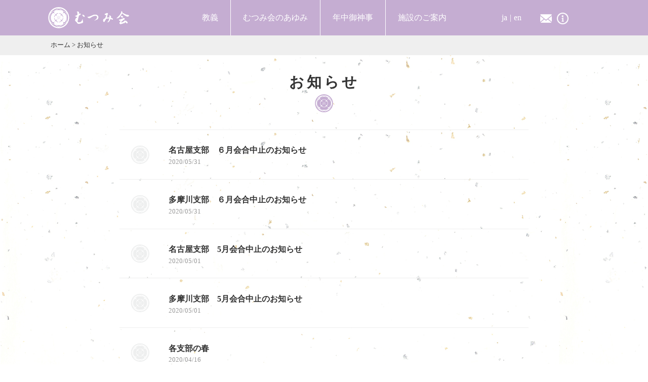

--- FILE ---
content_type: text/html; charset=UTF-8
request_url: https://mutsumi-kai.org/informations/page/5/
body_size: 6088
content:
<!doctype html>

<html class="no-js"  lang="ja">

    <head>
        <meta charset="utf-8">		
        <meta http-equiv="X-UA-Compatible" content="IE=edge">
                <meta name="viewport" content="width=device-width, initial-scale=1.0"/>
        
        <link rel="icon" href="https://mutsumi-kai.org/wp-content/themes/mutsumi/favicon.png">
        <link href="https://mutsumi-kai.org/wp-content/themes/mutsumi/favicon.png" rel="apple-touch-icon" />
        <!--[if IE]>
        <link rel="shortcut icon" href="https://mutsumi-kai.org/wp-content/themes/mutsumi/favicon.ico">
        <![endif]-->
        <meta name="msapplication-TileColor" content="#ffffff">
        <meta name="msapplication-TileImage" content="https://mutsumi-kai.org/wp-content/themes/mutsumi/favicon.png">
        <meta name="theme-color" content="#EB6D8E">

        <link rel="pingback" href="https://mutsumi-kai.org/xmlrpc.php">

        <title>お知らせ アーカイブ - ページ 5 / 8 - 宗教法人むつみ会</title>

<!-- This site is optimized with the Yoast SEO plugin v11.6 - https://yoast.com/wordpress/plugins/seo/ -->
<link rel="canonical" href="https://mutsumi-kai.org/informations/page/5/" />
<link rel="prev" href="https://mutsumi-kai.org/informations/page/4/" />
<link rel="next" href="https://mutsumi-kai.org/informations/page/6/" />
<meta property="og:locale" content="ja_JP" />
<meta property="og:locale:alternate" content="en_US" />
<meta property="og:type" content="object" />
<meta property="og:title" content="お知らせ アーカイブ - ページ 5 / 8 - 宗教法人むつみ会" />
<meta property="og:url" content="https://mutsumi-kai.org/informations/" />
<meta property="og:site_name" content="宗教法人むつみ会" />
<meta name="twitter:card" content="summary_large_image" />
<meta name="twitter:title" content="お知らせ アーカイブ - ページ 5 / 8 - 宗教法人むつみ会" />
<script type='application/ld+json' class='yoast-schema-graph yoast-schema-graph--main'>{"@context":"https://schema.org","@graph":[{"@type":"WebSite","@id":"https://mutsumi-kai.org/#website","url":"https://mutsumi-kai.org/","name":"\u5b97\u6559\u6cd5\u4eba\u3080\u3064\u307f\u4f1a","potentialAction":{"@type":"SearchAction","target":"https://mutsumi-kai.org/?s={search_term_string}","query-input":"required name=search_term_string"}},{"@type":"CollectionPage","@id":"https://mutsumi-kai.org/informations/page/5/#webpage","url":"https://mutsumi-kai.org/informations/page/5/","inLanguage":"ja","name":"\u304a\u77e5\u3089\u305b \u30a2\u30fc\u30ab\u30a4\u30d6 - \u30da\u30fc\u30b8 5 / 8 - \u5b97\u6559\u6cd5\u4eba\u3080\u3064\u307f\u4f1a","isPartOf":{"@id":"https://mutsumi-kai.org/#website"}}]}</script>
<!-- / Yoast SEO plugin. -->

<link rel='dns-prefetch' href='//s.w.org' />
<link rel="alternate" type="application/rss+xml" title="宗教法人むつみ会 &raquo; フィード" href="https://mutsumi-kai.org/feed/" />
<link rel="alternate" type="application/rss+xml" title="宗教法人むつみ会 &raquo; コメントフィード" href="https://mutsumi-kai.org/comments/feed/" />
<link rel="alternate" type="application/rss+xml" title="宗教法人むつみ会 &raquo; お知らせ フィード" href="https://mutsumi-kai.org/informations/feed/" />
		<script type="text/javascript">
			window._wpemojiSettings = {"baseUrl":"https:\/\/s.w.org\/images\/core\/emoji\/11\/72x72\/","ext":".png","svgUrl":"https:\/\/s.w.org\/images\/core\/emoji\/11\/svg\/","svgExt":".svg","source":{"concatemoji":"https:\/\/mutsumi-kai.org\/wp-includes\/js\/wp-emoji-release.min.js?ver=4.9.26"}};
			!function(e,a,t){var n,r,o,i=a.createElement("canvas"),p=i.getContext&&i.getContext("2d");function s(e,t){var a=String.fromCharCode;p.clearRect(0,0,i.width,i.height),p.fillText(a.apply(this,e),0,0);e=i.toDataURL();return p.clearRect(0,0,i.width,i.height),p.fillText(a.apply(this,t),0,0),e===i.toDataURL()}function c(e){var t=a.createElement("script");t.src=e,t.defer=t.type="text/javascript",a.getElementsByTagName("head")[0].appendChild(t)}for(o=Array("flag","emoji"),t.supports={everything:!0,everythingExceptFlag:!0},r=0;r<o.length;r++)t.supports[o[r]]=function(e){if(!p||!p.fillText)return!1;switch(p.textBaseline="top",p.font="600 32px Arial",e){case"flag":return s([55356,56826,55356,56819],[55356,56826,8203,55356,56819])?!1:!s([55356,57332,56128,56423,56128,56418,56128,56421,56128,56430,56128,56423,56128,56447],[55356,57332,8203,56128,56423,8203,56128,56418,8203,56128,56421,8203,56128,56430,8203,56128,56423,8203,56128,56447]);case"emoji":return!s([55358,56760,9792,65039],[55358,56760,8203,9792,65039])}return!1}(o[r]),t.supports.everything=t.supports.everything&&t.supports[o[r]],"flag"!==o[r]&&(t.supports.everythingExceptFlag=t.supports.everythingExceptFlag&&t.supports[o[r]]);t.supports.everythingExceptFlag=t.supports.everythingExceptFlag&&!t.supports.flag,t.DOMReady=!1,t.readyCallback=function(){t.DOMReady=!0},t.supports.everything||(n=function(){t.readyCallback()},a.addEventListener?(a.addEventListener("DOMContentLoaded",n,!1),e.addEventListener("load",n,!1)):(e.attachEvent("onload",n),a.attachEvent("onreadystatechange",function(){"complete"===a.readyState&&t.readyCallback()})),(n=t.source||{}).concatemoji?c(n.concatemoji):n.wpemoji&&n.twemoji&&(c(n.twemoji),c(n.wpemoji)))}(window,document,window._wpemojiSettings);
		</script>
		<style type="text/css">
img.wp-smiley,
img.emoji {
	display: inline !important;
	border: none !important;
	box-shadow: none !important;
	height: 1em !important;
	width: 1em !important;
	margin: 0 .07em !important;
	vertical-align: -0.1em !important;
	background: none !important;
	padding: 0 !important;
}
</style>
<link rel='stylesheet' id='default-icon-styles-css'  href='https://mutsumi-kai.org/wp-content/plugins/svg-vector-icon-plugin/public/../admin/css/wordpress-svg-icon-plugin-style.min.css?ver=4.9.26' type='text/css' media='all' />
<link rel='stylesheet' id='wp-pagenavi-css'  href='https://mutsumi-kai.org/wp-content/plugins/wp-pagenavi/pagenavi-css.css?ver=2.70' type='text/css' media='all' />
<link rel='stylesheet' id='font-awesome-css'  href='https://cdnjs.cloudflare.com/ajax/libs/font-awesome/4.4.0/css/font-awesome.min.css?ver=4.9.26' type='text/css' media='all' />
<link rel='stylesheet' id='sanitize-css'  href='https://mutsumi-kai.org/wp-content/themes/mutsumi/assets/css/sanitize.css?ver=4.9.26' type='text/css' media='all' />
<link rel='stylesheet' id='framework-css'  href='https://mutsumi-kai.org/wp-content/themes/mutsumi/assets/css/framework.css?ver=4.9.26' type='text/css' media='all' />
<link rel='stylesheet' id='polylang-css'  href='https://mutsumi-kai.org/wp-content/themes/mutsumi/assets/css/polylang.css?ver=4.9.26' type='text/css' media='all' />
<script>if (document.location.protocol != "https:") {document.location = document.URL.replace(/^http:/i, "https:");}</script><script type='text/javascript' src='https://code.jquery.com/jquery-1.11.0.min.js?ver=4.9.26'></script>
<script type='text/javascript' src='https://ajax.googleapis.com/ajax/libs/jqueryui/1.10.3/jquery-ui.min.js?ver=4.9.26'></script>
<script type='text/javascript' src='https://mutsumi-kai.org/wp-content/themes/mutsumi/assets/js/jquery.easing.1.3.js?ver=4.9.26'></script>
<script type='text/javascript' src='https://mutsumi-kai.org/wp-content/themes/mutsumi/assets/js/site-scripts.js?ver=4.9.26'></script>
<script type='text/javascript' src='https://mutsumi-kai.org/wp-content/themes/mutsumi/assets/js/jquery.tile.min.js?ver=4.9.26'></script>
<script type='text/javascript' src='https://mutsumi-kai.org/wp-content/themes/mutsumi/assets/js/common.js?ver=4.9.26'></script>
<link rel='https://api.w.org/' href='https://mutsumi-kai.org/wp-json/' />
<link rel="EditURI" type="application/rsd+xml" title="RSD" href="https://mutsumi-kai.org/xmlrpc.php?rsd" />
<link rel="wlwmanifest" type="application/wlwmanifest+xml" href="https://mutsumi-kai.org/wp-includes/wlwmanifest.xml" /> 
<meta name="generator" content="WordPress 4.9.26" />
		<style type="text/css">.recentcomments a{display:inline !important;padding:0 !important;margin:0 !important;}</style>
		
        <link rel='stylesheet' href='https://mutsumi-kai.org/wp-content/themes/mutsumi/style-base.css' type='text/css' media='all' />
        <link rel='stylesheet' href='https://mutsumi-kai.org/wp-content/themes/mutsumi/style.css' type='text/css' media='all' />

        <!-- Drop Google Analytics here -->
        <!-- Global site tag (gtag.js) - Google Analytics -->
<script async src="https://www.googletagmanager.com/gtag/js?id=UA-57180103-29"></script>
<script>
    window.dataLayer = window.dataLayer || [];
    function gtag(){dataLayer.push(arguments);}
    gtag('js', new Date());

    gtag('config', 'UA-57180103-29');
</script>
        <!-- end analytics -->

        <!-- flexible-scripts.php start -->
        <meta name="keywords" content="むつみ会、宗教法人、神幸殿、神幸祭、神行祭、先祖供養"/>

<script>

    $(function(){

    });



    $(window).on('load',function(){

    });


</script>
        <!-- flexible-scripts.php end -->

    </head>

    <body data-rsssl=1 class="archive paged post-type-archive post-type-archive-informations paged-5 post-type-paged-5">

        <div id="wrap-container">
            <div id="container">
                <div id="inner-container">

                    <header id="header" role="banner">

                        <div id="inner-header" class="">

                            
<div class="show-for-small-only wrap-globalnavi-sp">
	<div class="top-bar-sp clearfix">
        <div class="top-bar-left">
            <a class="logo-sp" href="https://mutsumi-kai.org" title="宗教法人むつみ会">
                <img src="https://mutsumi-kai.org/wp-content/themes/mutsumi/assets/images/logo-name.png" alt="宗教法人むつみ会">
            </a>

            
        </div>
        <div class="top-bar-center">
		</div>
        <div class="top-bar-right">
            <div class="menu-btn">
                <a class="btn-open" href="javascript:void(0)"></a>
            </div>
        </div>
	</div>
</div>
						
<!--<aside class="">-->
<aside class="show-for-small-only relative">
    <div class="overlay">
        <div class="menu">
            <nav id="globalnavi-sp" class="globalnavi-sp"><ul id="menu-globalnavi-sp" class="globalnavi-sp-ul"><li class="menu-item"><a href="https://mutsumi-kai.org/#dogma">教義</a></li>
<li class="menu-item"><a href="https://mutsumi-kai.org/#history">むつみ会のあゆみ</a></li>
<li class="menu-item"><a href="https://mutsumi-kai.org/#event">年中御神事</a></li>
<li class="menu-item"><a href="https://mutsumi-kai.org/#office">施設のご案内</a></li>
</ul></nav>
            <div class="bottom-area">

                <div class="bottom-area-left">

                    <div class="sns-area">
                        <a class="email" href="mailto:info@mutsumi-kai.org" title="メールアドレス"><img src="https://mutsumi-kai.org/wp-content/themes/mutsumi/assets/images/icon-mail.png" alt="メールアドレス"></a>
                                                <a class="icon-info" href="https://mutsumi-kai.org/informations" title="お知らせ一覧へ"><img src="https://mutsumi-kai.org/wp-content/themes/mutsumi/assets/images/icon-info.png" alt="お知らせ"></a>
                    </div>

                    <div class="lang_switch_wrapper notranslate polylang-switch-sp">
                        <div class="lang_switch">
    	<li class="lang-item lang-item-6 lang-item-ja lang-item-first current-lang"><a lang="ja" hreflang="ja" href="https://mutsumi-kai.org/informations/">ja</a></li>
	<li class="lang-item lang-item-9 lang-item-en"><a lang="en-US" hreflang="en-US" href="https://mutsumi-kai.org/en/informations/">en</a></li>
</div>
                    </div>

                </div>

                <div class="bottom-area-right">
                                    </div>

            </div>

        </div>
    </div>
</aside>

                            <div id="head-bar" class="show-for-medium-up">
                                <div class="head-bar_inner clearfix base_width">
                                    <div class="left-area">
                                        <div class="logo">
                                            <a href="https://mutsumi-kai.org" title="トップページへ移動する"><img src="https://mutsumi-kai.org/wp-content/themes/mutsumi/assets/images/logo-name.png" alt="宗教法人むつみ会ロゴマーク"></a>
                                        </div>
                                    </div>
                                    <div class="center-area">
                                    </div>
                                    <div class="right-area">
                                        <div class="lang_switch_wrapper notranslate polylang-switch">
                                            <div class="lang_switch">
    	<li class="lang-item lang-item-6 lang-item-ja lang-item-first current-lang"><a lang="ja" hreflang="ja" href="https://mutsumi-kai.org/informations/">ja</a></li>
	<li class="lang-item lang-item-9 lang-item-en"><a lang="en-US" hreflang="en-US" href="https://mutsumi-kai.org/en/informations/">en</a></li>
</div>
                                        </div>
                                        <div class="sns-area">
                                            <a class="email" href="mailto:info@mutsumi-kai.org" title="メールアドレス"><img src="https://mutsumi-kai.org/wp-content/themes/mutsumi/assets/images/icon-mail.png" alt="メールアドレス"></a>
                                                                                        <a class="icon-info" href="https://mutsumi-kai.org/informations" title="お知らせ一覧へ"><img src="https://mutsumi-kai.org/wp-content/themes/mutsumi/assets/images/icon-info.png" alt="お知らせ"></a>
                                        </div>
                                    </div>
                                </div>
                            </div>
                            <div class="clearfix"></div>

                            


                            <div class="wrap-globalnavi">
                                <nav id="globalnavi" class="globalnavi"><ul id="menu-globalnavi" class="globalnavi-ul parent_menu"><li class="menu-item"><a href="https://mutsumi-kai.org/#dogma">教義</a></li>
<li class="menu-item"><a href="https://mutsumi-kai.org/#history">むつみ会のあゆみ</a></li>
<li class="menu-item"><a href="https://mutsumi-kai.org/#event">年中御神事</a></li>
<li class="menu-item"><a href="https://mutsumi-kai.org/#office">施設のご案内</a></li>
</ul></nav>                            </div>

                        </div>

                    </header><!-- /#header -->

                    
<div id="after-header">

    <div class="wrap_breadcrumb">
        <div class="base_width">
            <p class="breadcrumb"><!-- Breadcrumb NavXT 6.3.0 -->
<span property="itemListElement" typeof="ListItem"><a property="item" typeof="WebPage" title="Go to ホーム." href="https://mutsumi-kai.org" class="home" ><span property="name">ホーム</span></a><meta property="position" content="1"></span> &gt; <span class="archive post-informations-archive current-item">お知らせ</span></p>        </div>
    </div>

    <div class="wrap_title">
        <div class="base_width">

            

            
            
            <div class="headline_wrapper">
                <h1 class="headline">お知らせ</h1>
            </div>

            


                        
        </div>
    </div>

</div>

					   

                    <div id="wrap-content">

<div id="content" class="">

    <div id="inner-content" class="">

        <main id="main" class="base_width" role="main">
            <div class="inner_width">

                <article class="entry-content" itemprop="articleBody">

                    <div class="informationslist">

    <ul class="informationslist-ul">
                <li class="">

            <div class="thumb">
                <a href="https://mutsumi-kai.org/informations/830/">
                    <img src="https://mutsumi-kai.org/wp-content/uploads/2016/08/noimage-150x150.png" alt="noimage">                </a>
            </div>
            <div class="text">

                <h2 class="ellipsis"><a href="https://mutsumi-kai.org/informations/830/">名古屋支部　６月会合中止のお知らせ</a></h2>
                <div class="date">2020/05/31</div>

            </div>
        </li>
                <li class="">

            <div class="thumb">
                <a href="https://mutsumi-kai.org/informations/829/">
                    <img src="https://mutsumi-kai.org/wp-content/uploads/2016/08/noimage-150x150.png" alt="noimage">                </a>
            </div>
            <div class="text">

                <h2 class="ellipsis"><a href="https://mutsumi-kai.org/informations/829/">多摩川支部　６月会合中止のお知らせ</a></h2>
                <div class="date">2020/05/31</div>

            </div>
        </li>
                <li class="">

            <div class="thumb">
                <a href="https://mutsumi-kai.org/informations/827/">
                    <img src="https://mutsumi-kai.org/wp-content/uploads/2016/08/noimage-150x150.png" alt="noimage">                </a>
            </div>
            <div class="text">

                <h2 class="ellipsis"><a href="https://mutsumi-kai.org/informations/827/">名古屋支部　5月会合中止のお知らせ</a></h2>
                <div class="date">2020/05/01</div>

            </div>
        </li>
                <li class="">

            <div class="thumb">
                <a href="https://mutsumi-kai.org/informations/826/">
                    <img src="https://mutsumi-kai.org/wp-content/uploads/2016/08/noimage-150x150.png" alt="noimage">                </a>
            </div>
            <div class="text">

                <h2 class="ellipsis"><a href="https://mutsumi-kai.org/informations/826/">多摩川支部　5月会合中止のお知らせ</a></h2>
                <div class="date">2020/05/01</div>

            </div>
        </li>
                <li class="">

            <div class="thumb">
                <a href="https://mutsumi-kai.org/informations/825/">
                    <img src="https://mutsumi-kai.org/wp-content/uploads/2016/08/noimage-150x150.png" alt="noimage">                </a>
            </div>
            <div class="text">

                <h2 class="ellipsis"><a href="https://mutsumi-kai.org/informations/825/">各支部の春</a></h2>
                <div class="date">2020/04/16</div>

            </div>
        </li>
                <li class="">

            <div class="thumb">
                <a href="https://mutsumi-kai.org/informations/824/">
                    <img src="https://mutsumi-kai.org/wp-content/uploads/2016/08/noimage-150x150.png" alt="noimage">                </a>
            </div>
            <div class="text">

                <h2 class="ellipsis"><a href="https://mutsumi-kai.org/informations/824/">米子研修所、諏訪研修所、徳島研修所　お休みのお知らせ</a></h2>
                <div class="date">2020/04/07</div>

            </div>
        </li>
                <li class="">

            <div class="thumb">
                <a href="https://mutsumi-kai.org/informations/823/">
                    <img src="https://mutsumi-kai.org/wp-content/uploads/2016/08/noimage-150x150.png" alt="noimage">                </a>
            </div>
            <div class="text">

                <h2 class="ellipsis"><a href="https://mutsumi-kai.org/informations/823/">名古屋支部、京都支部　お休みのお知らせ</a></h2>
                <div class="date">2020/04/07</div>

            </div>
        </li>
                <li class="">

            <div class="thumb">
                <a href="https://mutsumi-kai.org/informations/822/">
                    <img src="https://mutsumi-kai.org/wp-content/uploads/2016/08/noimage-150x150.png" alt="noimage">                </a>
            </div>
            <div class="text">

                <h2 class="ellipsis"><a href="https://mutsumi-kai.org/informations/822/">多摩川支部　お休みのお知らせ（追加）</a></h2>
                <div class="date">2020/04/05</div>

            </div>
        </li>
                <li class="">

            <div class="thumb">
                <a href="https://mutsumi-kai.org/informations/821/">
                    <img src="https://mutsumi-kai.org/wp-content/uploads/2016/08/noimage-150x150.png" alt="noimage">                </a>
            </div>
            <div class="text">

                <h2 class="ellipsis"><a href="https://mutsumi-kai.org/informations/821/">京都支部　4月会合中止のお知らせ</a></h2>
                <div class="date">2020/04/01</div>

            </div>
        </li>
                <li class="">

            <div class="thumb">
                <a href="https://mutsumi-kai.org/informations/820/">
                    <img src="https://mutsumi-kai.org/wp-content/uploads/2016/08/noimage-150x150.png" alt="noimage">                </a>
            </div>
            <div class="text">

                <h2 class="ellipsis"><a href="https://mutsumi-kai.org/informations/820/">名古屋支部　4月会合中止のお知らせ</a></h2>
                <div class="date">2020/04/01</div>

            </div>
        </li>
                
    </ul>
</div>

<div class="wrap_pagination">
    <div class='wp-pagenavi' role='navigation'>
<span class='pages'>5 / 8</span><a class="first" href="https://mutsumi-kai.org/informations/">&laquo; 先頭</a><a class="previouspostslink" rel="prev" href="https://mutsumi-kai.org/informations/page/4/">&laquo;</a><span class='extend'>...</span><a class="page smaller" title="Page 3" href="https://mutsumi-kai.org/informations/page/3/">3</a><a class="page smaller" title="Page 4" href="https://mutsumi-kai.org/informations/page/4/">4</a><span aria-current='page' class='current'>5</span><a class="page larger" title="Page 6" href="https://mutsumi-kai.org/informations/page/6/">6</a><a class="page larger" title="Page 7" href="https://mutsumi-kai.org/informations/page/7/">7</a><span class='extend'>...</span><a class="nextpostslink" rel="next" href="https://mutsumi-kai.org/informations/page/6/">&raquo;</a><a class="last" href="https://mutsumi-kai.org/informations/page/8/">最後 &raquo;</a>
</div></div>

                </article>

            </div>
        </main> <!-- end #main -->

        
    </div> <!-- end #inner-content -->

</div> <!-- end #content -->

                    </div><!-- /#wrap-content -->

                    <div id="before-footer">
                        
                        
                        
                    </div><!-- /#before_footer -->

                    

<p class="pagetop" style="right: 35px;"><a href="#top">▲</a></p>

<style>
    /*-------------------------------------------
    ページトップへ
    -------------------------------------------*/
    .pagetop {
        position: fixed;
        display: none;
        bottom: 20px;
        right: 35px;
        z-index: 999;
    }
    .pagetop a {
        display: inline-block;
         width: 50px; 
         height: 50px; 
        background-color: #c5add2;
         border-radius: 25px; 
        text-align: center;
        color: #fff;
        font-size: 0.9rem;
        font-weight: bold;
        /* text-decoration: none; */
         line-height: 32px; 
        -webkit-transition: 0.4s;
        transition: 0.4s;
        padding: 0.5rem 1rem;
        border: 1px solid #ffffff;
    }
    .pagetop a:hover {
        background-color: #cab7d6;
        opacity: 1;
    }

</style>






                    <footer id="footer" role="contentinfo">
                        <div id="inner-footer">
                            <div id="footer-main">
                                <div class="nav-area-sp show-for-small-only">
                                    <nav class="footer-navi-sp">
                                        <nav id="footernavi-sp" class="footernavi-sp"><ul id="menu-footernavi-sp" class="footernavi-sp-ul"><li class="menu-item"><a href="https://mutsumi-kai.org/#dogma">教義</a></li>
<li class="menu-item"><a href="https://mutsumi-kai.org/#history">むつみ会のあゆみ</a></li>
<li class="menu-item"><a href="https://mutsumi-kai.org/#event">年中御神事</a></li>
<li class="menu-item"><a href="https://mutsumi-kai.org/#office">施設のご案内</a></li>
</ul></nav>                                                                            </nav>
                                </div>
                                <div class="com-inner base_width">
                                    <div class="clearfix">
                                        <div class="nav-area show-for-medium-up">
                                            <nav id="footernavi" class="footernavi"><ul id="menu-footernavi" class="footernavi-ul"><li class="menu-item"><a href="https://mutsumi-kai.org/#dogma">教義</a></li>
<li class="menu-item"><a href="https://mutsumi-kai.org/#history">むつみ会のあゆみ</a></li>
<li class="menu-item"><a href="https://mutsumi-kai.org/#event">年中御神事</a></li>
<li class="menu-item"><a href="https://mutsumi-kai.org/#office">施設のご案内</a></li>
</ul></nav>                                                                                    </div>
                                        <div class="logo-area">
                                            <div class="logo">
                                                <a href="https://mutsumi-kai.org" title="トップページへ移動する"><img src="https://mutsumi-kai.org/wp-content/themes/mutsumi/assets/images/logo-name.png" alt="宗教法人むつみ会ロゴマーク"></a>
                                            </div>

<!--                                            <p class="description">神幸殿</p>-->
                                            <div class="info">
                                                <p>〒606-0807 京都市左京区岩倉中大鷺町15</p>
                                                <p>TEL 075-781-7702 / FAX 075-722-8324</p>
                                            </div>
                                        </div>
                                    </div>

                                    <div class="sns-area">
                                        <a class="email" href="mailto:info@mutsumi-kai.org" title=""><img src="https://mutsumi-kai.org/wp-content/themes/mutsumi/assets/images/icon-mail.png" alt=""></a>
                                                                                <a class="icon-info" href="https://mutsumi-kai.org/informations" title="お知らせ一覧へ"><img src="https://mutsumi-kai.org/wp-content/themes/mutsumi/assets/images/icon-info.png" alt="お知らせ"></a>
                                    </div>

                                    <div class="lang_switch_wrapper notranslate">
                                        <div class="lang_switch">
    	<li class="lang-item lang-item-6 lang-item-ja lang-item-first current-lang"><a lang="ja" hreflang="ja" href="https://mutsumi-kai.org/informations/">ja</a></li>
	<li class="lang-item lang-item-9 lang-item-en"><a lang="en-US" hreflang="en-US" href="https://mutsumi-kai.org/en/informations/">en</a></li>
</div>
                                    </div>
                                </div>

                                

                            </div>

                            <div id="footer-bottom">
                                <div class="com-inner base_width">
                                    <div class="clearfix">
                                        <div class="copyright">
                                            <p>当サイト上に掲載された文章、画像等を許可なく利用する事を禁じます。</p>
                                            <p>&copy; mutsumi-kai. All rights reserved.</p>
                                        </div>

                                    </div>
                                </div>
                            </div>

                        </div> <!-- end #inner-footer -->
                    </footer><!-- /#footer -->

                </div><!-- /#inner-container -->
            </div><!-- /#container -->
        </div><!-- /#wrap-container -->

        <script type='text/javascript' src='https://mutsumi-kai.org/wp-includes/js/wp-embed.min.js?ver=4.9.26'></script>

    </body>

</html> <!-- end page -->



--- FILE ---
content_type: text/css
request_url: https://mutsumi-kai.org/wp-content/themes/mutsumi/assets/css/sanitize.css?ver=4.9.26
body_size: 2839
content:
/*! sanitize.css v4.0.0 | CC0 License | github.com/10up/sanitize.css */

/* Display definitions
   ========================================================================== */

/**
 * Add the correct display in IE 9-.
 * 1. Add the correct display in Edge, IE, and Firefox.
 * 2. Add the correct display in IE.
 */

article,
aside,
details, /* 1 */
figcaption,
figure,
footer,
header,
main, /* 2 */
menu,
nav,
section,
summary { /* 1 */
	display: block;
}

/**
 * Add the correct display in IE 9-.
 */

audio,
canvas,
progress,
video {
	display: inline-block;
}

/**
 * Add the correct display in iOS 4-7.
 */

audio:not([controls]) {
	display: none;
	height: 0;
}

/**
 * Add the correct display in IE 10-.
 * 1. Add the correct display in IE.
 */

template, /* 1 */
[hidden] {
	display: none;
}

/* Elements of HTML (https://www.w3.org/TR/html5/semantics.html)
   ========================================================================== */

/**
 * 1. Remove repeating backgrounds in all browsers (opinionated).
 * 2. Add box sizing inheritence in all browsers (opinionated).
 */

*,
::before,
::after {
	background-repeat: no-repeat; /* 1 */
	box-sizing: inherit; /* 2 */
}

/**
 * 1. Add text decoration inheritance in all browsers (opinionated).
 * 2. Add vertical alignment inheritence in all browsers (opinionated).
 */

::before,
::after {
	text-decoration: inherit; /* 1 */
	vertical-align: inherit; /* 2 */
}

/**
 * 1. Add border box sizing in all browsers (opinionated).
 * 2. Add the default cursor in all browsers (opinionated).
 * 3. Add a flattened line height in all browsers (opinionated).
 * 4. Prevent font size adjustments after orientation changes in IE and iOS.
 */

html {
	box-sizing: border-box; /* 1 */
	cursor: default; /* 2 */
	font-family: sans-serif; /* 3 */
	line-height: 1.5; /* 3 */
	-ms-text-size-adjust: 100%; /* 4 */
	-webkit-text-size-adjust: 100%; /* 5 */
}

/* Sections (https://www.w3.org/TR/html5/sections.html)
   ========================================================================== */

/**
 * Remove the margin in all browsers (opinionated).
 */

body {
	margin: 0;
}

/**
 * Correct the font sizes and margins on `h1` elements within
 * `section` and `article` contexts in Chrome, Firefox, and Safari.
 */

h1 {
	font-size: 2em;
	margin: .67em 0;
}

/* Grouping content (https://www.w3.org/TR/html5/grouping-content.html)
   ========================================================================== */

/**
 * 1. Correct font sizing inheritance and scaling in all browsers.
 * 2. Correct the odd `em` font sizing in all browsers.
 */

code,
kbd,
pre,
samp {
	font-family: monospace, monospace; /* 1 */
	font-size: 1em; /* 2 */
}

/**
 * 1. Correct the height in Firefox.
 * 2. Add visible overflow in Edge and IE.
 */

hr {
	height: 0; /* 1 */
	overflow: visible; /* 2 */
}

/**
 * Remove the list style on navigation lists in all browsers (opinionated).
 */

nav ol,
nav ul {
	list-style: none;
}

/* Text-level semantics
   ========================================================================== */

/**
 * 1. Add a bordered underline effect in all browsers.
 * 2. Remove text decoration in Firefox 40+.
 */

abbr[title] {
	border-bottom: 1px dotted; /* 1 */
	text-decoration: none; /* 2 */
}

/**
 * Prevent the duplicate application of `bolder` by the next rule in Safari 6.
 */

b,
strong {
	font-weight: inherit;
}

/**
 * Add the correct font weight in Chrome, Edge, and Safari.
 */

b,
strong {
	font-weight: bolder;
}

/**
 * Add the correct font style in Android 4.3-.
 */

dfn {
	font-style: italic;
}

/**
 * Add the correct colors in IE 9-.
 */

mark {
	background-color: #ffff00;
	color: #000000;
}

/**
 * Add the correct vertical alignment in Chrome, Firefox, and Opera.
 */

progress {
	vertical-align: baseline;
}

/**
 * Correct the font size in all browsers.
 */

small {
	font-size: 83.3333%;
}

/**
 * Change the positioning on superscript and subscript elements
 * in all browsers (opinionated).
 * 1. Correct the font size in all browsers.
 */

sub,
sup {
	font-size: 83.3333%; /* 1 */
	line-height: 0;
	position: relative;
	vertical-align: baseline;
}

sub {
	bottom: -.25em;
}

sup {
	top: -.5em;
}

/*
 * Remove the text shadow on text selections (opinionated).
 * 1. Restore the coloring undone by defining the text shadow (opinionated).
 */

::-moz-selection {
	background-color: #b3d4fc; /* 1 */
	color: #000000; /* 1 */
	text-shadow: none;
}

::selection {
	background-color: #b3d4fc; /* 1 */
	color: #000000; /* 1 */
	text-shadow: none;
}

/* Embedded content (https://www.w3.org/TR/html5/embedded-content-0.html)
   ========================================================================== */

/*
 * Change the alignment on media elements in all browers (opinionated).
 */

audio,
canvas,
iframe,
img,
svg,
video {
	vertical-align: middle;
}

/**
 * Remove the border on images inside links in IE 10-.
 */

img {
	border-style: none;
}

/**
 * Change the fill color to match the text color in all browsers (opinionated).
 */

svg {
	fill: currentColor;
}

/**
 * Hide the overflow in IE.
 */

svg:not(:root) {
	overflow: hidden;
}

/* Links (https://www.w3.org/TR/html5/links.html#links)
   ========================================================================== */

/**
 * 1. Remove the gray background on active links in IE 10.
 * 2. Remove the gaps in underlines in iOS 8+ and Safari 8+.
 */

a {
	background-color: transparent; /* 1 */
	-webkit-text-decoration-skip: objects; /* 2 */
}

/**
 * Remove the outline when hovering in all browsers (opinionated.
 */

:hover {
	outline-width: 0;
}

/* Tabular data (https://www.w3.org/TR/html5/tabular-data.html)
   ========================================================================== */

/*
 * Remove border spacing in all browsers (opinionated).
 */

table {
	border-collapse: collapse;
	border-spacing: 0;
}

/* transform-style:  (https://www.w3.org/TR/html5/forms.html)
   ========================================================================== */

/**
 * 1. Remove the default styling in all browsers (opinionated).
 * 3. Remove the margin in Firefox and Safari.
 */

button,
input,
select,
textarea {
	background-color: transparent;
	border-style: none;
	color: inherit; /* 1 */
	font-size: 1em; /* 1 */
	margin: 0; /* 3 */
}

/**
 * Correct the overflow in IE.
 * 1. Correct the overflow in Edge.
 */

button,
input { /* 1 */
	overflow: visible;
}

/**
 * Remove the inheritance in Edge, Firefox, and IE.
 * 1. Remove the inheritance in Firefox.
 */

button,
select { /* 1 */
	text-transform: none;
}

/**
 * 1. Prevent the WebKit bug where (2) destroys native `audio` and `video`
 *    controls in Android 4.
 * 2. Correct the inability to style clickable types in iOS and Safari.
 */

button,
html [type="button"], /* 1 */
[type="reset"],
[type="submit"] {
	-webkit-appearance: button; /* 2 */
}

/**
 * Remove the inner border and padding in Firefox.
 */

::-moz-focus-inner {
	border-style: none;
	padding: 0;
}

/**
 * Correct the focus styles unset by the previous rule.
 */

:-moz-focusring {
	outline: 1px dotted ButtonText;
}

/**
 * Correct the border, margin, and padding in all browsers.
 */

fieldset {
	border: 1px solid #c0c0c0;
	margin: 0 2px;
	padding: .35em .625em .75em;
}

/**
 * 1. Correct the text wrapping in Edge and IE.
 * 2. Remove the padding so developers are not caught out when they zero out
 *    `fieldset` elements in all browsers.
 */

legend {
	display: table; /* 1 */
	max-width: 100%; /* 1 */
	padding: 0; /* 2 */
	white-space: normal; /* 1 */
}

/**
 * 1. Remove the vertical scrollbar in IE.
 * 2. Change the resize direction on textareas in all browsers (opinionated).
 */

textarea {
	overflow: auto; /* 1 */
	resize: vertical; /* 2 */
}

/**
 * Remove the padding in IE 10-.
 */

[type="checkbox"],
[type="radio"] {
	padding: 0;
}

/**
 * Correct the cursor style on increment and decrement buttons in Chrome.
 */

::-webkit-inner-spin-button,
::-webkit-outer-spin-button {
	height: auto;
}

/**
 * 1. Correct the odd appearance in Chrome and Safari.
 * 2. Correct the outline style in Safari.
 */

[type="search"] {
	-webkit-appearance: textfield; /* 1 */
	outline-offset: -2px; /* 2 */
}

/**
 * Remove the inner padding and cancel buttons in Chrome and Safari for OS X.
 */

::-webkit-search-cancel-button,
::-webkit-search-decoration {
	-webkit-appearance: none;
}

/**
 * Correct the text style on placeholders in Chrome, Edge, and Safari.
 */

::-webkit-input-placeholder {
	color: inherit;
	opacity: .54;
}

/**
 * 1. Correct the inability to style clickable types in iOS and Safari.
 * 2. Change font properties to `inherit` in Safari.
 */

::-webkit-file-upload-button {
	-webkit-appearance: button; /* 1 */
	font: inherit; /* 2 */
}

/* WAI-ARIA (https://www.w3.org/TR/html5/dom.html#wai-aria)
   ========================================================================== */

/**
 * Change the cursor on busy elements (opinionated).
 */

[aria-busy="true"] {
	cursor: progress;
}

/*
 * Change the cursor on control elements (opinionated).
 */

[aria-controls] {
	cursor: pointer;
}

/*
 * Change the cursor on disabled, not-editable, or otherwise
 * inoperable elements (opinionated).
 */

[aria-disabled] {
	cursor: default;
}

/* User interaction (https://www.w3.org/TR/html5/editing.html)
   ========================================================================== */

/*
 * Remove the tapping delay on clickable elements (opinionated).
 * 1. Remove the tapping delay in IE 10.
 */

a,
area,
button,
input,
label,
select,
textarea,
[tabindex] {
	-ms-touch-action: manipulation; /* 1 */
	touch-action: manipulation;
}

/*
 * Change the display on visually hidden accessible elements (opinionated).
 */

[hidden][aria-hidden="false"] {
	clip: rect(0, 0, 0, 0);
	display: inherit;
	position: absolute;
}

[hidden][aria-hidden="false"]:focus {
	clip: auto;
}

--- FILE ---
content_type: text/css
request_url: https://mutsumi-kai.org/wp-content/themes/mutsumi/assets/css/polylang.css?ver=4.9.26
body_size: 696
content:
/*-------------------------------------------
GTranslateプラグイン
-------------------------------------------*/
.gtranslate {
    display: none;
}
body:not(.page-member_list) font {
    color: inherit;
}
body {
    top: 0 !important;
}
body > .skiptranslate {
    display: none;
}
/*
body.single-blog .lang_switch select,
body.post-type-archive-blog .lang_switch select,
body.tax-blog_cat .lang_switch select,
*/
.translated-ltr body.date .lang_switch select,
.translated-ltr body.single-whatsnew .lang_switch select,
.translated-ltr body.single-whatsnew-child .lang_switch select,
.translated-ltr body.category-whatsnew .lang_switch select
/*body.page-contact .lang_switch select*/
{
    background-image: url(../images/googletr-logo.png);
    background-repeat: no-repeat;
/*    background-size: 40px 19px;*/
    background-size: 35px 17px;
    background-position: right center;
}

/*-------------------------------------------
言語切替
-------------------------------------------*/
.lang_switch {
    padding: 0;
}
.lang_switch select {
    height: 2rem;
    line-height: 1rem;
    font-size: 0.8rem !important;
    padding: 0.4rem 1.6rem;
    position: static;
    top: inherit;
    background-color: #f9f7f7;
    color: #333333 !important;
}

#header .lang_switch_wrapper {
    position: relative;
}
#header .lang_switch {
/*
    position: absolute;
    top: 10px;
    right: 0;
    width: 20%;
    margin-left: auto;
*/
}
#footer .lang_switch_wrapper {
    margin-top: 1rem;
}
.lang_switch_wrapper.polylang-switch-sp {
    margin-top: 1.0rem;
    margin-bottom: 0.5rem;
}
#footer .lang_switch {
    padding: 0;
    /* width: 20%; */
    margin: auto;
    text-align: center;
}
.polylang-switch-sp .lang_switch {
    padding: 0;
    /* width: 20%; */
    margin: auto;
    text-align: center;
}

/*------------------------------------
979px以下の場合に適用
--------------------------------------*/
@media screen and (max-width: 979px){
    #header .lang_switch {
/*
        position: relative;
        width: 30%;
        margin-left: auto;
*/
    }
}
/*------------------------------------
480px以下の場合に適用
--------------------------------------*/
@media screen and (max-width: 480px){
    #header .lang_switch {
        /* width: 40%; */
    }
    #footer .lang_switch {
        padding: 0;
        /* width: 60%; */
        margin: auto;
    }
}


--- FILE ---
content_type: text/css
request_url: https://mutsumi-kai.org/wp-content/themes/mutsumi/style-base.css
body_size: 3132
content:
/******************************************************************
ベーススタイルシート
Author: T.Sugiyama
Author URI: http://fromdime.com
******************************************************************/

/******************************************************************

共通

******************************************************************/
* {
    font-family: 'Arial', YuGothic, 'Yu Gothic', 'Hiragino Kaku Gothic ProN', 'ヒラギノ角ゴ ProN W3', 'メイリオ', Meiryo, 'ＭＳ ゴシック', sans-serif;;
/*    font-family: "ヒラギノ角ゴ Pro W3", "Hiragino Kaku Gothic Pro, sans-serif;*/
/*	font-family: "ＭＳ Ｐ明朝", "MS PMincho", "ヒラギノ明朝 Pro W3", "Hiragino Mincho Pro", serif;*/
/*    	 font-size: 13px;*/
/*    font-size: 1.3rem;*/
}
*, *:before, *:after {
    -webkit-box-sizing: border-box;
    -moz-box-sizing: border-box;
    -o-box-sizing: border-box;
    -ms-box-sizing: border-box;
    box-sizing: border-box;
}
html {
/*    font-size: 0.8125rem;*/
    font-size: 0.875rem;
/*    font-size: 0.9375rem;*/
/*    letter-spacing: 0.1em;*/
    line-height: 1.8;
    color: #333333;
}
body {
    word-wrap: break-word;
    /*
    background-image: url(assets/images/background.png);
    background-repeat: repeat;
*/
}
a {
    -webkit-transition: 0.8s;
    transition: 0.8s;
    text-decoration: none;
    color: #333;
}
a:hover {
/*    opacity: 0.7;*/
}
a:hover, a:focus, a:active {
/*    color: #688f5b;*/
}
#main a {
    text-decoration: underline;
}
#main a.button,
#main .post_link a,
#main .wrap_pagination a {
    text-decoration: none;
}

/*
a:hover, a:focus {
    color: #0078a0;
}
*/
/*
a:active {
    background-color: #000000;
}
*/
img {
    max-width: 100%;
    height: auto;
}
ul {
    list-style: none;
}
dl, ol, p, ul {
    margin-bottom: 0;
}
h1, h2, h3, h4, h5, h6, ul, p {
    margin: 0;
    padding: 0;
}
h1 {
    font-size: 1.25rem;
}
h2 {
    font-size: 1.2rem;
}
h3 {
    font-size: 1.15rem;
}
h4 {
    font-size: 1.1rem;
}
h5 {
    font-size: 1.05rem;
}
h6 {
    font-size: 1rem;
}

h2.com-headline {
    border: 1px solid #cccccc;
    border-left: 10px solid #C28474;
    padding: 1.2rem 1rem;
    margin-bottom: 0.5rem;
    line-height: 1;
}

/*-------------------------------------------
form
-------------------------------------------*/
input[type="radio"] {
    border: inset 1px #000000;
}
input[type="radio"]:checked {
    background-color: #000000;

}

hr {
    margin: 0;
}
.left {
    float: left;
    margin-right: 1em;
    margin-bottom: 0.5em;
}
.right {
    float: right;
    margin-left: 1em;
    margin-bottom: 0.5em;
}
.center-align {
    text-align: center !important;
}
.left-align {
    text-align: left !important;
}
.right-align {
    text-align: right !important;
}
.disp-block {
    display: block;
}
.disp-inline-block {
    display: inline-block;
}
.disp-inline {
    display: inline;
}
/* 段落の一字下げ */
.indent {
    text-indent: 1rem;
}
.marginbh {
    margin-bottom: 0.5rem;
}
.marginb {
    margin-bottom: 1rem;
}
.marginbw {
    margin-bottom: 2rem;
}
.marginr {
    margin-right: 1rem !important;
}
.marginl {
    margin-left: 1rem !important;
}
.marginrh {
    margin-right: 0.5rem !important;
}
.marginlh {
    margin-left: 0.5rem !important;
}
.box_center {
    margin: 0 auto;
}
.clearfix:after {
    content: "";
    display: block;
    clear: both;
}
.relative {
    position: relative;
}
table {
    width: 100%;
/*    table-layout:fixed;*/
}
.overflow-ellipsis {
    overflow: hidden;
    white-space: nowrap;
    text-overflow: ellipsis;
    -o-text-overflow: ellipsis;
}

/*-------------------------------------------
ページナビ
-------------------------------------------*/
.wrap_pagination {
    text-align: center;
    margin: 20px 0;
}
.wp-pagenavi a, .wp-pagenavi span {
    text-decoration: none;
    border: none;
    padding: 6px 11px;
    margin: 3px;
    background-color: #688f5b;
    color: #fff;
    border-radius: 0;
    font-size: 0.9rem;
    display: inline-block;
}
.wp-pagenavi a:hover, .wp-pagenavi span.current {
    background-color: #dddddd;
}

/*-------------------------------------------
ボタン
-------------------------------------------*/
.linkbtn_inner {
    text-align: center;
}
.button {
    /* border: 1px solid #fff; */
    background-color: #688f5b;
    color: #ffffff;
    border-radius: 2px;
/*    border-radius: 8px;*/
    display: inline-block;
    /* width: 100%; */
    -webkit-transition: 0.8s;
    transition: 0.8s;
    padding: 0.5rem 2rem;
    font-size: 1.0rem;
    cursor: pointer;
}
.button.button_thin {
    padding: 0.4rem 1rem;
    line-height: 1;
}
.button.button_border {
    color: #688f5b;
    border: 2px solid #688f5b;
    background: none;
}
button:hover, button:focus, button:active, .button:hover, .button:focus, .button:active {
    background-color: #D2D4D5;
}
.button .fa {
/*    color: #ffffff;*/
    color: inherit;
    margin-left: 8px;
}
.fa-bars {
    font-size: 2rem;
}

/*-------------------------------------------
パンくずリスト
-------------------------------------------*/
.breadcrumb {
/*    padding: 13px 0 26px;*/
    padding: 1rem 0;
    font-size: 0.85rem;
    margin-bottom: 1rem;
}



/******************************************************************

構造調整タグ

******************************************************************/
.base_width {
    width: 1030px !important;
    margin: 0 auto;
/*
    padding-left: 90px;
    padding-right: 90px;
*/
    padding-left: 15px;
    padding-right: 15px;
}
.inner_width {
    width: 90% !important;
    margin: 0 auto !important;
}
main {
/*    padding-top: 30px;*/
    padding-bottom: 50px;
}
section {
/*    margin-bottom: 50px;*/
/*    padding-top: 0.9375rem;*/
/*    padding-bottom: 0.9375rem;*/
    margin-bottom: 3rem;
/*    overflow: hidden;*/
}
.section_header {
/*
    padding-top: 10px;
    padding-bottom: 10px;
*/
}
.section_main {
/*
    padding-top: 10px;
    padding-bottom: 10px;
*/
}
.section_inner {

}
.ltr_spc_0 {
    letter-spacing: 0;
}
#inner-content,
#main {
/*
    padding-right: 0;
    padding-left: 0;
*/
}
.single section.entry-content {
    padding-top: 0;
}


#inner-content:after {
    clear: both;
    display: block;
    content: "";
}
#main {
    width: 100%;
}
#sidebar {
    width: 23.5%;
    float: left;
    margin-bottom: 3rem;
}



/******************************************************************

汎用パーツ

******************************************************************/
/*
タイトルまわり
*/
/*
h1.page-title {
    text-align: center;
    font-size: 2rem;
}
h1.page-title:before {
    content: "";
    margin-right: 10px;
    margin-bottom: 10px;
    display: inline-block;
    width: 40px;
    height: 40px;
    background-size: contain;
    background-repeat: no-repeat;
    vertical-align: middle;
}
*/
h1.page-title,
h1.single-title {
    margin-bottom: 1rem;
    font-size: 1.2rem;
    color: #ffffff;
    background: #688f5b;
    padding: 1rem 1.6rem 0.8rem;
    letter-spacing: 0.1em;
    font-weight: normal;
}
.page h1 {
    margin-bottom: 4rem;
}
.content-title {
    color: #CC544F;
}
.content-title-ul {
    border-bottom: 1px solid #cccccc;
    margin-bottom: 0.5rem;
}
.table-parent {
    display: table;
}
.table-cell {
    display: table-cell;
}


#main h2.decor {
    margin-bottom: 1rem;
    font-size: 1.4rem;
    color: #688f5b;
    padding: 0rem 0rem 0.3rem;
    letter-spacing: 0.1em;
    border-bottom: 1px solid #b5b5b6;
}
#main h3.decor {
    margin-bottom: 1rem;
    font-size: 1.0rem;
    background: #ffffff;
    background: -webkit-gradient(linear, left top, left bottom, from(#FFF), to(#ebebeb));
    background: -webkit-linear-gradient(#FFF, #ebebeb);
    background: linear-gradient(#FFF, #ebebeb);
    padding: 0.5rem 1rem;
    border: 1px solid #ccc;
    letter-spacing: 0.1em;
}
#main h4 {
    font-size: 1rem;
}
#main h4.decor {
    clear: both;
    margin-bottom: 1rem;
    font-size: 1.1rem;
    /* background: #FFF; */
    background: #f0f0f0;
    /* background: -webkit-linear-gradient(#FFF, #ebebeb); */
    /* background: linear-gradient(#FFF, #ebebeb); */
    padding: 12px 4px 9px 15px;
    border-left: 10px solid #6186d1;
    border-bottom: 1px solid #6186d1;
    letter-spacing: 0.1em;
    /* border-radius: 20px; */
    font-weight: normal;
}
#main h5.decor {
    background-color: #6085d2;
    color: #fff;
    padding: 5px 15px 5px 15px;
    margin-bottom: 5px;
    display: inline-block;
    font-weight: normal;
    font-size: 1rem;
}

/* decor 個別 */
/*
.base_width.title-wrapper {
    padding: 0;
    position: relative;
    z-index: 10;
}
*/
.decor img {
/*    width: 53%;*/
    width: 75%;
}

.uline {
    border-bottom: 1px solid #898989;
}
.tline {
    border-top: 1px solid #898989;
}

.home h1.title {
    border: 1px solid #cccccc;
    border-left: 10px solid #C28474;
    padding: 1.2rem 1rem;
    line-height: 1;
}
.widgettitle {
    border-left: 3px solid #688f5b;
    padding-left: 1rem;
    line-height: 1.5;
    font-size: 1rem;
    margin-bottom: 1rem;
}

.single-blog .entry-content a,
.single-blog .entry-content a {
    color: #CC544F;
    text-decoration: underline;
}



/******************************************************************

プラグイン

******************************************************************/
/*-------------------------------------------
wordpress popular posts
-------------------------------------------*/
.wpp-list li:after {
    clear: both;
    display: block;
    content: "";
}
.wpp-list li .image-box {
    display: none;
}
.wpp-list li .text-box {

}

/*-------------------------------------------
slick
-------------------------------------------*/
.slick-prev {
    /* left: 10px; */
    z-index: 999;
}
.slick-next {
    /* right: 10px; */
    z-index: 999;
}
.slick-prev:before, .slick-next:before {
    color: #808080;
}

/*-------------------------------------------
gtranslate
-------------------------------------------*/
.gtranslate:after {
    clear: both;
    display: block;
    content: "";
}
.gtranslate a.glink {
    float: left;
}
.gtranslate a.glink span {
    display: block;
    font-size: 0.7rem;
    line-height: 1;
    margin-bottom: 0.2rem;
}

/*-------------------------------------------
contact form 7
-------------------------------------------*/
div.wpcf7 .ajax-loader {
    display: none;
}
.wpcf7-textarea {
    min-height: 14rem;
}



/******************************************************************

404 Page Not Found

******************************************************************/
p.notfound {
    margin-bottom: 50px;
}



/******************************************************************

メディアクエリー

******************************************************************/
/* 1281px ~ : PC Large screens -> Default */

/* ~ 1280px : PC screens */
@media only screen and (max-width: 80em) {
}

/* ~ 1024px : Medium screens */
@media only screen and (max-width: 64em) {
}

/* ~ 960px : Tablet screens */
@media only screen and (max-width: 60em) {
}

/* ~ 812px : iphone X screens */
@media only screen and (max-width: 50.750em) {
}

/* ~ 767px : Tablet screens */
@media only screen and (max-width: 47.938em) {
}

/* 641px ~ 1024px : Medium only */
@media only screen and (min-width: 40.0625em) and (max-width: 64em) {
}

/* 640px以下:Small screens */
@media only screen and (max-width: 40em) {
} /* 641以下end */

/* 479px以下: SP screens */
@media only screen and (max-width: 29.938em) {
}


--- FILE ---
content_type: text/css
request_url: https://mutsumi-kai.org/wp-content/themes/mutsumi/style.css
body_size: 7182
content:
/******************************************************************
Theme Name: Fromdime Web
Author: T.Sugiyama
Author URI: http://fromdime.com
******************************************************************/


/******************************************************************

共通

******************************************************************/
* {
    font-family: "ＭＳ Ｐ明朝", "MS PMincho", "ヒラギノ明朝 Pro W3", "Hiragino Mincho Pro", serif;
}
/*
.translate-en * {
    font-family: "Hiragino Kaku Gothic Pro", "ヒラギノ角ゴ Pro W3", "Meiryo", "メイリオ", "Osaka", "MS PGothic", arial, helvetica, sans-serif;
}
*/
html {
    font-size: 1.0rem;
    /*font-size: 0.9375rem;  15px */
    /*    font-size: 0.875rem;  14px */
    /*    line-height: 1.6;*/
}

#main a {
    text-decoration: none;
}
a:hover, a:focus, a:active {
    opacity: 0.8;
}
a.hvuline:hover {
    text-decoration: underline !important;
}
h1 {
    font-size: 1.8rem;
}
h2 {
    font-size: 1.65rem;
}
h3 {
    font-size: 1.5rem;
}
h4 {
    font-size: 1.35rem;
}
h5 {
    font-size: 1.2rem;
}
h6 {
    font-size: 1.05rem;
}

/*-------------------------------------------
ページナビ
-------------------------------------------*/
.wrap_pagination {
    text-align: center;
    margin: 20px 0;
}
.wp-pagenavi a, .wp-pagenavi span {
    text-decoration: none;
    border: none;
    padding: 6px 11px;
    margin: 3px;
    background-color: #c5add2;
    color: #fff;
    border-radius: 0;
    font-size: 0.9rem;
    display: inline-block;
}
.wp-pagenavi a:hover, .wp-pagenavi span.current {
    background-color: #dddddd;
}

/*-------------------------------------------
ボタン
-------------------------------------------*/
.linkbtn_inner {
    text-align: center;
}
.button {
    background-color: #c5add2;
    color: #ffffff;
    border-radius: 2px;
    display: inline-block;
    -webkit-transition: 0.8s;
    transition: 0.8s;
    padding: 0.5rem 2rem;
    font-size: 1.0rem;
    cursor: pointer;
}
.button.button_thin {
    padding: 0.4rem 1rem;
    line-height: 1;
}
.button.button_border {
    color: #c5add2;
    border: 2px solid #c5add2;
    background: none;
}
button:hover, button:focus, button:active, .button:hover, .button:focus, .button:active {
    background-color: #cab7d6;
    color: #ffffff;
}
.button .fa {
    color: inherit;
    margin-left: 8px;
}
.base_button {
    background-color: #c5add2;
    padding: 1rem 2rem;
    color: #ffffff;
    display: inline-block;
    text-decoration: none !important;
    text-align: center;
}
a.base_button:hover {
    color: inherit;
}

/*-------------------------------------------
パンくずリスト
-------------------------------------------*/
#after-header {
}
.wrap_breadcrumb {
    background-color: #efefef;
}
.breadcrumb {
    margin-top: 0rem;
    margin-bottom: 0;
    padding: 0.5rem 0 0.5rem;
    font-size: 0.80rem;
}
.breadcrumb a:hover {
    text-decoration: underline;
}



/******************************************************************

構造調整タグ

******************************************************************/
.base_width {
    max-width: 1110px !important;
    width: auto !important;
}
.inner_width {
    width: 88% !important;
    margin: 0 auto !important;
}
#main {
    width: 100%;

}
.home #main {
    padding-bottom: 0;
}


/*-------------------------------------------
セクション関係
-------------------------------------------*/
.section_title_wrapper {
    margin-bottom: 1rem;
}
.section_title {
    text-align: center;
    line-height: 1.5;
    margin-bottom: 2rem;
    font-size: 1.6rem;
	letter-spacing: 5px;
}
.section_title:after {
    content: "";
    display: block;
    margin: 0.5rem auto;
    width: 40px;
    height: 40px;
    background: url(assets/images/logo.png);
    background-size: contain;
    background-repeat: no-repeat;
    vertical-align: middle;
}
.section_title_supp {
    font-size: 1.3rem;
    text-align: center;
    width: 100%;
    margin: 0 auto;
}
.section_catchphrase {
    color: #000000;
    font-weight: bold;
    font-size: 1.3rem;
    line-height: 1.5;
}
.section_sub_title {
    text-align: center;
}
.home #main > section {
    padding: 5rem 0;
}
section{
    margin-bottom: 0;
}
section .section_inner {
    margin-bottom: 3rem;
}
.home section .section_inner {
    margin-bottom: 1rem;
}
.section_inner_title {
    font-size: 1.3rem;
    color: #c5add2;
    margin-bottom: 1rem;
}
.home .section_inner_title {
    margin-bottom: 0.5rem;
}

/*-------------------------------------------
テーブルの基本レイアウト
-------------------------------------------*/
table.base_table {
    table-layout:fixed;
}
table.base_table tr:first-child {
    border-top: 1px solid #e7e7e7;
}
table.base_table tr th {
    text-align: left;
    font-weight: normal;
    width: 24%;
    padding-bottom: 1rem;
    padding-top: 1rem;
}
table.base_table tr td{
    padding-bottom: 1rem;
    padding-top: 1rem;
}
table.base_table tr{
    border-bottom: 1px solid #e7e7e7;
}
table.base_table.base_table_noline tr {
    border: none;
}

/*-------------------------------------------
サイドバー対象
-------------------------------------------*/



/******************************************************************

汎用パーツ

******************************************************************/
h1.single-title {
    color: #333333;
    background: none;
    /* text-align: center; */
    font-weight: bold;
    padding: 0 0;
    /* letter-spacing: 1.2rem; */
    /* font-weight: normal; */
    font-size: 1.5rem;
    margin-bottom: 0.5rem;
}
.headline_wrapper {
    text-align: center;
    padding-bottom: 1.5rem;
}
h1.headline {
    text-align: center;
    padding: 2rem 3rem 0.5rem;
    font-size: 1.8rem;
    display: inline-block;
    line-height: 1.5;
    letter-spacing: 5px;
}
h1.headline:after {
    content: "";
    display: block;
    margin: 0.0rem auto;
    width: 40px;
    height: 40px;
    background: url(assets/images/logo.png);
    background-size: contain;
    background-repeat: no-repeat;
    vertical-align: middle;
}
.intlink-button {
    text-align: center;
}
.site-color {
    color: #c5add2;
}



/******************************************************************

プラグイン

******************************************************************/



/******************************************************************

ヘッダー

******************************************************************/
/*-------------------------------------------
ヘッドバー
-------------------------------------------*/
header#header {
}
#inner-header {
    padding-top: 70px;
}
.globalnavi-fixed:not(.home) #inner-header {
    padding-top: 0;
}
#head-bar {
    background-color: #c5add2;
    color: #ffffff;
    height: 70px;
}
#head-bar {
    position: fixed;
    top: 0;
    left: 0;
    width: 100%;
    z-index: 1;
}
#head-bar .head-bar_inner {
    padding-left: 10px;
    padding-right: 5px;
}
#head-bar .left-area {
    float: left;
    width: 20%;
}
#head-bar .left-area .logo a {
    display: table-cell;
    vertical-align: middle;
    height: 70px;
}
#head-bar .left-area .logo img {
    max-width: 160px;
    width: 100%;
}

/* sns */
#head-bar .right-area {
    float: right;
    width: 22%;
display: flex;
    align-items: center;
/*
justify-content: space-between;
 justify-content: space-around;
 */
 justify-content: space-evenly;
}
#head-bar .right-area:after {
    clear: both;
    display: block;
    content: "";
}
#head-bar .right-area .sns-area {
    text-align: right;
/*
    float: right;
*/
}
#head-bar .right-area .sns-area a {
    padding: 0.3rem;
    vertical-align: middle;
    height: 70px;
    display: table-cell;
}
#head-bar .right-area .sns-area a img {
    max-width: 23px;
}

/* #head-bar .right-area .lang_switch { */
.lang_switch {
    display: flex;
justify-content: flex-end;
    width: 50px;
}
/* #head-bar .right-area .lang_switch li { */
.lang_switch li {
    list-style-type: none;
}
/* #head-bar .right-area .lang_switch li a { */
.lang_switch li a {
    color: #ffffff;
/*
    font-family: "Meiryo", "メイリオ", "Osaka", "MS PGothic", arial, helvetica, sans-serif;
    font-size: 0.9rem;
*/
}
/* #head-bar .right-area .lang_switch li:first-child:after { */
.lang_switch li:first-child:after {
    content: " | ";
    display: inline-block;
width: 8px;
    margin-left: 5px;
    color: #ffffff;
}

/*-------------------------------------------
グローバルナビ
-------------------------------------------*/
/* base */
#globalnavi {
    padding-top: 0.5rem;
    padding-bottom: 0.5rem;
}
#globalnavi > ul {
    text-align: center;
}
#globalnavi > ul:after {
    clear: both;
    display: block;
    content: "";
}
#globalnavi > ul > li {
    display: inline-block;
}
#globalnavi > ul > li a {
    color: inherit;
    display: inline-block;
    padding: 0.2rem 2rem;
}
#globalnavi > ul > li a:hover {
    background-color: #cab7d6;
    color: #ffffff;
}

/* custom */
#globalnavi {
    padding-top: 0;
    padding-bottom: 0;
    margin: 0 auto;
}
#globalnavi > ul {
    margin: 0 auto;
    position: relative;
    top: 2.0rem;
    z-index: 1;
    display: table;
    border-collapse: collapse;
    border-spacing: 0;
}
#globalnavi > ul > li {
    font-size: 1rem;
    display: table-cell;
}
#globalnavi > ul > li a {
    background-color: #c5add2;
    color: #ffffff;
    border-right: 1px solid #ffffff;
    padding-right: 1.5rem;
    padding-left: 1.5rem;
    height: 70px;
    vertical-align: middle;
    display: table-cell;
}
#globalnavi > ul > li:last-child a {
    border: none;
}
#globalnavi > ul > li a:hover {
    opacity: 1;
}

/*
グローバルナビゲーション
*/
.wrap-globalnavi {
    width: 58%;
    /* max-width: 700px; */
    max-width: 680px;
    height: 70px;
/*    margin-left: 22.5%;*/
    margin: 0 auto;
}
.globalnavi-fixed #head-bar {
}
body:not(.home) .wrap-globalnavi,
.globalnavi-fixed .wrap-globalnavi {
    position: fixed;
    top: 0;
    left: 0;
    right: 0%;
    z-index: 2;
    /* margin: initial; */
}
body:not(.home) #globalnavi > ul,
.globalnavi-fixed #globalnavi > ul {
    top: 0;
}

/*
menu button
*/
/* メニューバー */
.top-bar-sp {
    z-index: 999999;
    position: relative;
    background-color: #c5add2;
}

/* メニューボタン：左 */

.menu-btn {
    z-index: 999;
    text-align: center;
    width: 100%;
    height: 100%;
    display: table;

}
.menu-btn a {
    display: table-cell;
    vertical-align: middle;
}
.menu-btn .btn-open:after {
    color: #333;
    content: "";
    width: 60px;
    height: 60px;
    background: url(assets/images/menu-open.png);
    background-size: contain;
    background-position: center center;
    vertical-align: middle;
    display: inline-block;
    background-repeat: no-repeat;
    -webkit-transition: all .2s linear 0s;
    -moz-transition: all .2s linear 0s;
    -o-transition: all .2s linear 0s;
    transition-property: all .2s linear 0s;
}
.menu-btn .btn-open:hover:after {
}
.menu-btn .btn-close:after {
    color: #fff;
    content: "";
    width: 60px;
    height: 60px;
    background: url(assets/images/menu-close.png);
    background-size:contain;
    background-position: center center;
    vertical-align:middle;
    display: inline-block;
    background-repeat: no-repeat;
    -webkit-transition: all .2s linear 0s;
    -moz-transition: all .2s linear 0s;
    -o-transition: all .2s linear 0s;
    transition-property: all .2s linear 0s;
}
.menu-btn .btn-close:hover:after {
}

/* ロゴ */
.top-bar-left {
    height: 60px;
    text-align: center;
    display: table;
    width: 35%;
}
.top-bar-left .logo-sp {
    display: table-cell;
    vertical-align: middle;
}
.top-bar-left img {
    padding: 0 10% 0 10%;
}

/* お問い合わせボタン：右 */
.top-bar-right {
    position: absolute;
    top: 0;
    right: 5px;
    z-index: 999;
    width: 60px;
    height: 60px;
}



/*
overlay menu
*/
.overlay {
    position: absolute;
    top: 0;
    z-index: 999;
    display: none;
    width: 100%;
    height: 100%;
    background-color: #c5add2;
}
#globalnavi-sp {
    padding: 1rem;
}
#globalnavi-sp > ul {
    background-color: #ffffff;
}
.overlay > .menu {
    margin: 0 auto;
    width: 100%;
    background-color: #c5add2;
    padding-top: 1rem;
    padding-bottom: 1rem;
    box-shadow: 0px 0px 12px 1px #656565 inset;
}
.overlay > .menu > #globalnavi-sp > ul {
}
.overlay > .menu > #globalnavi-sp > ul li {
    list-style: none;
    text-transform: uppercase;
}
.overlay > .menu > #globalnavi-sp > ul li a {
    color: #333333;
    font-weight: bold;
    font-size: 1rem;
    border-bottom: 1px solid #a7b0ac;
    display: block;
    padding: 0.8rem 1rem;
    position: relative;
}
.overlay > .menu > #globalnavi-sp > ul li a:after {
    font-family: FontAwesome;
    content: "\f105";
    color: inherit;
    font-weight: normal;
    position: absolute;
    right: 15px;
}
.overlay > .menu > #globalnavi-sp > ul li a:hover {
    background-color: #cab7d6;
}

.overlay .menu .bottom-area {
    padding: 1rem;
}
.overlay .menu .bottom-area:after {
    clear: both;
    display: block;
    content: "";
}
.overlay .menu .bottom-area .bottom-area-left {

}
.overlay .menu .bottom-area .bottom-area-left:after {
    clear: both;
    display: block;
    content: "";
}
.overlay .menu .bottom-area .bottom-area-left .ecoaction21-wrapper {
    float: left;
    width: 48%;
}
.overlay .menu .bottom-area .bottom-area-left .iso9001-wrapper {
    float: right;
    width: 42%;
}
.overlay .menu .bottom-area .bottom-area-right {
    float: right;
    width: 53%;
}
.overlay .menu .bottom-area .bottom-area-right #utilitynavi-sp > ul > li {
    line-height: 1;
    margin-bottom: 0.5rem;
}
.overlay .menu .bottom-area .bottom-area-right #utilitynavi-sp > ul > li > a {
    color: #ffffff;
    font-size: 0.9rem;
}
.overlay .menu .description {
    padding: 1rem;
    color: #ffffff;
    font-size: 0.8rem;
}
/* sns */
.overlay .menu .sns-area {
    text-align: center;
}
.overlay .menu .sns-area a {
    padding: 0.5rem;
}
.overlay .menu .sns-area a img {
    max-width: 40px;
}


/*-------------------------------------------
メインイメージ
-------------------------------------------*/
#logo-main {
    text-align: center;
    width: 100%;
    min-height: 450px;
    position: relative;
}
#logo-main,
#dogma {
    background-image: url(assets/images/base-skin.jpg);
    background-repeat: repeat;
/*
    background-size: cover;
    background-position: center center;
*/
}

#logo-main img {
    max-width: 58px;
    position: absolute;
    top: 0;
    bottom: 0;
    left: 0;
    right: 0;
    margin: auto;
}


/******************************************************************

フッター

******************************************************************/
footer#footer {
    background-color: #c5add2;
    color: #ffffff;
    padding-bottom: 1.0rem;
}
footer#footer #footer-main {
    padding-top: 1.0rem;
    padding-bottom: 1.5rem;
}
footer#footer .logo-area {
    text-align: center;
    font-size: 0.9rem;
}
footer#footer .logo {
    width: 40%;
    margin: 0 auto 2rem;
    text-align: center;
}
footer#footer .logo a {
    display: inline-block;
}
footer#footer .logo img {
    max-width: 200px;
    width: 100%;
}
footer#footer .copyright {
    font-size: 0.7rem;
    text-align: center;
}

/* sns */
footer#footer .sns-area {
    margin-top: 1rem;
    text-align: center;
}
footer#footer .sns-area a {
    padding: 0.5rem;
}
footer#footer .sns-area a img {
    max-width: 40px;
}

/*-------------------------------------------
フッタールナビ
-------------------------------------------*/
#footernavi {
    margin-bottom: 2rem;
}
#footernavi ul {
    text-align: center;
}
#footernavi ul:after {
    clear: both;
    display: block;
    content: "";
}
#footernavi ul li {
    display: inline-block;
}
#footernavi ul li a {
    color: inherit;
    display: inline-block;
    padding: 0.2rem 2rem;
}
#footernavi ul li a:hover {
    background-color: #cab7d6;
    color: #ffffff;
}

/*
お問い合わせエリア
*/


/******************************************************************

サイドバー

******************************************************************/



/******************************************************************

トップページ(toppage)

******************************************************************/
/*
開祖:kaiso
*/
#kaiso {
    background-image: url(assets/images/kaiso-bg.jpg);
    background-repeat: repeat;
    background-size: cover;
    background-position: center center;
    position: relative;
}
#kaiso:before {
    content: "";
    width: 450px;
    height: 450px;
    display: block;
    background-image: url(assets/images/kaiso-bgmark.png);
    background-repeat: no-repeat;
    background-size: contain;
    background-position: center center;
    position: absolute;
    top: 0;
    left: 0;
}
#kaiso .section_inner_title {
    width: 35%;
    float: right;
    text-align: right;
}
#kaiso .section_inner_title img {
    max-width: 105px;
}
#kaiso .kaiso-text {
    width: 65%;
    float: right;
    min-height: 440px;
}
#kaiso .kaiso-text:after {
    clear: both;
    display: block;
    content: "";
}
#kaiso .kaiso-message {
    width: 60%;
    float: left;
    min-height: 440px;
}
#kaiso .kaiso-thumb {
    width: 35%;
    float: left;
    position: relative;
    min-height: 440px;
}
#kaiso .kaiso-thumb img {
    position: absolute;
    bottom: 0;
}
#kaiso .vertical-rl {
    -webkit-writing-mode: vertical-rl;
    -ms-writing-mode: tb-rl;
    writing-mode: vertical-rl;
    margin: 0 auto;
    display: inline-block;
    text-align: left;
    line-height: 2.3;
    letter-spacing: 2px;
    font-size: 1.05rem;
}
#kaiso .kaiso-inner {
    width: 70%;
    margin: 0 auto;
}

/* en */
.translate-en #kaiso .kaiso-text {
    width: 100%;
    float: none;
    min-height: auto;
}
.translate-en #kaiso .section_inner_title {
    width: 100%;
    float: none;
    text-align: left;
    color: inherit;
    font-size: 1.8rem;
}
.translate-en #kaiso .kaiso-message {
    width: 100%;
    float: none;
    min-height: auto;
    margin-bottom: 2rem;
}
.translate-en #kaiso .kaiso-thumb {
/*    width: 35%; */
    float: none;
    position: relative;
    min-height: auto;
}
.translate-en #kaiso .kaiso-thumb img {
    position: relative;
    bottom: 0;
}



/*
教義:dogma
*/
#dogma .section_title_supp {
    letter-spacing: 4px;
}
#dogma .dogma-inner p {
    text-align: center;
}
#dogma .dogma-inner .dogma-border {
    background-image: url(assets/images/dogma-border.png);
    background-size: 85%;
    background-position: center center;
    background-repeat: no-repeat;
    vertical-align: middle;
    padding: 6rem 8rem;
}
#dogma .dogma-inner .dogma-border > ol {
/*    font-size: 18px;*/
    font-size: 1.1rem; 
    margin: 0;
    line-height: 2;
}
#dogma .dogma-inner .dogma-border > ol > li:first-child {
    margin-bottom: 1.5rem;
}


/*
むつみ会のあゆみ:history
*/
#history .history-inner {

}
#history .history-inner ul {
    margin-bottom: 5rem;
}
#history .history-inner ul > li {
    display: table;
    width: 100%;
    border-bottom: 1px solid #eeeeee;
    padding-top: 0.7rem;
    padding-bottom: 0.5rem;
}
#history .history-inner ul > li .hist-year {
    display: table-cell;
    width: 15%;
}
#history .history-inner ul > li .hist-cont {
    display: table-cell;
}
#history .history-inner .contact {
    text-align: center;
    font-size: 1.2rem;
}


/*
年中御神事:event
*/
#event {
    background-color: #fafaf9;
}
#event .event-inner {

}
#event .event-inner .event-cal {
    margin-top: 1rem;
    margin-bottom: 1rem;
}
#event .event-inner .event-cal:after {
    clear: both;
    display: block;
    content: "";
}
#event .event-inner .event-cal-left {
    float: left;
    width: 47%;
}
#event .event-inner .event-cal-right {
    float: right;
    width: 47%;
}
.translate-en #event .event-inner .event-cal-left {
    float: none;
    width: 100%;
}
.translate-en #event .event-inner .event-cal-right {
    float: none;
    width: 100%;
}
#event .event-inner ul {
}
#event .event-inner ul > li {
    display: table;
    width: 100%;
    border-bottom: 1px solid #eeeeee;
    padding-top: 0.7rem;
    padding-bottom: 0.5rem;
}
#event .event-inner ul > li .event-year {
    display: table-cell;
}
#event .event-inner ul > li .event-cont {
    display: table-cell;
    text-align: right;
    padding-left: 0.5rem;
}
.translate-en #event .event-inner ul > li .event-year {
    width: 30%;
}
.translate-en #event .event-inner ul > li .event-cont {
    text-align: left;
}
#event .event-inner .event-text {
    text-align: right;
    margin-bottom: 3rem;
}


/*
施設のご案内:office
*/
#office .office-inner {

}
#office .office-inner .shinkou-den {
    margin-bottom: 4rem;
}
#office .office-inner .shinkou-den:after {
    clear: both;
    display: block;
    content: "";
}
#office .office-inner .shinkou-den .shinkou-den-thumb {
    float: left;
    width: 48%;
}
#office .office-inner .shinkou-den .shinkou-den-thumb img {

}
#office .office-inner .shinkou-den .shinkou-den-info {
    float: right;
    width: 48%;
}
#office .office-inner .shinkou-den .shinkou-den-info h3 {
    line-height: 1;
    letter-spacing: 5px;
}
#office .office-inner .shinkou-den .shinkou-den-info .alphabetic {
    font-size: 0.7rem;
    margin-bottom: 1.5rem;
}
#office .office-inner .shinkou-den .shinkou-den-info .zipcode {
    line-height: 1;
}
#office .office-inner .shinkou-den .shinkou-den-info .address {
    margin-bottom: 0.5rem;
}
#office .office-inner .shinkou-den .shinkou-den-info .address a {
    width: 1.5rem;
    height: 1.5rem;
    display: block;
    margin-top: 0.3rem;
}
#office .office-inner .shinkou-den .shinkou-den-info .telno {
    font-size: 1.6rem;
    line-height: 1.2;
}
#office .office-inner .shinkou-den .shinkou-den-info .faxno {
}

#office .office-inner ul {

}
#office .office-inner ul:after {
    clear: both;
    display: block;
    content: "";
}
#office .office-inner ul > li {
    float: left;
    width: 32%;
    margin-right: 2%;
    margin-bottom: 2rem;
}
#office .office-inner ul > li:nth-child(3n+3) {
    margin-right: 0;
}
#office .office-inner ul > li img {
    margin-bottom: 0.2rem;
}
#office .office-inner ul > li h3 {
    font-size: 1rem;
    margin-bottom: 1rem;
}
#office .office-inner ul > li .zipcode {
    font-size: 0.9rem;
    line-height: 1.4;
}
#office .office-inner ul > li .address {
    margin-bottom: 0.5rem;
    font-size: 0.9rem;
    line-height: 1.4;
}
#office .office-inner ul > li .address a {
    width: 1.3rem;
    height: 1.3rem;
    display: block;
    margin-top: 0.3rem;
/*    vertical-align: baseline;*/
}
#office .office-inner ul > li .telno {
    font-size: 1.4rem;
    line-height: 1.2;
}
#office .office-inner ul > li .faxno {
}


/*
アクセス:access
*/
#access .access-inner {
    margin-bottom: 0;
    border-top: 10px solid #c5add2;
    position: relative;
}
#access .access-inner::after {
    position: absolute;
    top: -38px;
    left: 0;
    right: 0;
    content: "";
    display: block;
    margin: auto;
    width: 65px;
    height: 65px;
    background: url(assets/images/access-logo.png);
    background-size: contain;
    background-repeat: no-repeat;
    vertical-align: middle;
}
.home #main > section#access {
    padding: 5rem 0 0;
}




/******************************************************************

投稿（お知らせ）

******************************************************************/



/******************************************************************

固定ページ(page)

******************************************************************/



/******************************************************************

カスタム投稿

******************************************************************/
/*-------------------------------------------
お知らせ
-------------------------------------------*/
/*
.ellipsis {
    white-space: nowrap;
    overflow: hidden;
    text-overflow: ellipsis; 
    -webkit-text-overflow: ellipsis;
    -o-text-overflow: ellipsis;
}
*/
.home #informations {
    background-color: #f7f8f8;
}
.post-type-archive-informations .entry-content,
.informations-inner {
    width: 85%;
    margin: 0 auto;
}
.informationslist {
    margin-bottom: 2rem;
}
.informationslist > ul {
    border-top: 1px solid #eeeeee;
}
.informationslist > ul > li {
    /* margin-bottom: 1rem; */
    border-bottom: 1px solid #eeeeee;
    padding: 0.5rem 0 0.5rem;

    display: flex;
    flex-flow: row wrap;
    align-content: flex-start;
    align-items: center;
}
.informationslist > ul > li:after {
    clear: both;
    display: block;
    content: "";
}
.informationslist > ul > li .thumb {
    /*
    float: left;
    width: 20%;
    */
    flex-basis: 10%;
}
.informationslist > ul > li .text {
    /*
    float: right;
    width: 77%;
    */
    flex-basis: 88%;
    margin-left: auto;
}
.informationslist > ul > li .thumb img {
    width: 100%;
}
.informationslist > ul > li .text h2 {
    /*    font-weight: normal;*/
    font-size: 1.0rem;
    margin-bottom: 0.3rem;
    line-height: 1.6;
}
.informationslist > ul > li .text .date {
    font-size: 0.8rem;
    color: #999999;
    line-height: 1;
}
.informationslist_button {
    text-align: right;
}
.post-type-archive-informations .wrap_pagination {
    text-align: right;
}
.post-type-archive-informations .wrap_title,
.post-type-archive-informations #wrap-content,
.single-informations .wrap_title,
.single-informations #wrap-content {
    background-image: url(assets/images/base-skin.jpg);
    background-repeat: repeat;
/*
    background-size: cover;
    background-position: center center;
*/
}
.post-type-archive-informations #wrap-content,
.single-informations #wrap-content {
    padding-bottom: 3rem;
}

/*
シングル
*/
.single-informations #main .bg-color {
    border-top: 3px solid #c5add2;
    border-bottom: 3px solid #c5add2;
    border-left: 1px solid #eeeeee;
    border-right: 1px solid #eeeeee;
    padding: 2rem 3rem;
    background-color: #ffffff;
    margin-bottom: 2rem;
}
.single-informations #main .article-header {
    padding-bottom: 1.5rem;
    margin-bottom: 1.5rem;
    border-bottom: 1px solid #eeeeee;
}
.single-informations .article-header .article-header-inner {
    display: table;
    /*    width: 100%;*/
}
.single-informations .article-header .article-header-inner .single-thumb {
    /* margin-left: 10px; */
    /* margin-right: 10px; */
    display: inline-block;
    width: 110px;
    height: 110px;
    vertical-align: middle;
    margin-right: 1.5rem;
}
.single-informations .article-header .article-header-inner .single-title-wrapper {
    width: auto;
    display: table-cell;
    vertical-align: middle;
    margin-bottom: 0;
    background: none;
    line-height: 1.4;
}
.single-informations .article-header .article-header-inner .single-title-wrapper .date {
/*    padding: 0 1.5rem;*/
    font-size: 0.9rem;
}
.single-informations #main .entry-content > p {
    margin-bottom: 1rem;
    font-size: 0.9rem;
}

.single-informations .article-footer .post_link {
    border-top: 1px solid #eeeeee;
    border-bottom: 1px solid #eeeeee;
    margin-bottom: 2rem;
    font-size: 0.9rem;
    line-height: 1.4;

    display: flex;
    flex-flow: row wrap;
    align-content: flex-start;
/*    align-items: center;*/
}
.single-informations .article-footer .post_link .left-align {
    padding: 1rem 1rem 1rem 0;
    flex-basis: 50%;
    border-right: 1px solid #eeeeee;
}
.single-informations .article-footer .post_link .right-align {
    padding: 1rem 0 1rem 1rem;
    flex-basis: 50%;
}
.single-informations .article-footer .linkbtn {
    text-align: right;
}


/******************************************************************

404 Page Not Found

******************************************************************/




/******************************************************************

メディアクエリー

******************************************************************/
/* 1281px ~ : PC Large screens -> Default */

/* ~ 1280px : PC screens */
@media only screen and (max-width: 80em) {
}

/* ~ 1024px : Medium screens */
@media only screen and (max-width: 64em) {

    /*
    グローバルナビ
    */
    #globalnavi > ul > li a {
        font-size: 1.5vw;
    }
}

/* ~ 960px : Tablet screens */
@media only screen and (max-width: 60em) {

    /*
    グローバルナビ
    */
    #globalnavi > ul > li a {
        padding: 1.3rem 1.5rem;
    }

    /*
    開祖
    */
    #kaiso .kaiso-inner {
        width: 85%;
    }

    /*
    教義
    */
    #dogma .dogma-inner .dogma-border {
        background-size: 100% 80%;
        padding: 6rem 4rem;
    }

}

/* ~ 812px : iphone X screens */
@media only screen and (max-width: 50.750em) {

    /*
    開祖
    */
    #kaiso .kaiso-inner {
        width: 100%;
    }


    /*
    SNSアイコン
    */
    #head-bar .right-area .sns-area a {
        /* padding: 0.3rem; */
    }
    #head-bar .right-area .sns-area a img {
        max-width: 20px;
    }
}

/* ~ 767px : Tablet screens */
@media only screen and (max-width: 47.938em) {

    /*
    グローバルナビ
    */
    #globalnavi > ul > li a {
        padding: 1.0rem 1.0rem;
    }

    /*
    SNSアイコン
    */
    #head-bar .right-area .sns-area a {
    }
    #head-bar .right-area .sns-area a img {
        max-width: 18px;
    }

}

/* 641px ~ 1024px : Medium only */
@media only screen and (min-width: 40.0625em) and (max-width: 64em) {
}

/* 640px以下:Small screens */
@media only screen and (max-width: 40em) {

    /*
    構造調整
    */
    .inner_width {
        width: 95% !important;
        margin: 0 auto !important;
    }
    #inner-header {
        padding-top: 60px;
    }

    /*
    グローバルナビ
    */
    .wrap-globalnavi-sp {
        position: fixed;
        top: 0;
        left: 0;
        width: 100%;
        z-index: 1;
    }
    .wrap-globalnavi-sp + aside {
        position: fixed;
        top: 60px;
        width: 100%;
        z-index: 999999;
    }
    #globalnavi {
        display: none;
    }

    /*
    フッターナビ
    */
    #footernavi-sp {
        margin-bottom: 2rem;
    }
    #footernavi-sp ul {
        text-align: center;
    }
    #footernavi-sp ul li {
        display: inline-block;
    }
    #footernavi-sp ul li a {
        color: inherit;
        display: inline-block;
        padding: 0.2rem 1rem;
    }

    /*
    セクション補足
    */
    .section_title_supp {
        font-size: 1.1rem;
        text-align: left;
        letter-spacing: 0 !important;
        font-weight: bold;
    }

    /*
    開祖
    */
    #kaiso .section_inner_title {
        text-align: left;
    }
    .translate-en #kaiso .section_inner_title {
        line-height: 1.3;
    }
    #kaiso .section_inner_title img {
        width: 80%;
    }
    #kaiso .kaiso-text {
        width: 70%;
        float: none;
        margin: 0 auto 2rem;
    }
    #kaiso .kaiso-message {
        width: 55%;
        min-height: 440px;
    }
    #kaiso .kaiso-thumb {
        width: 65%;
        float: none;
        position: relative;
        min-height: auto;
        margin: 0 auto;
    }
    #kaiso .kaiso-thumb img {
        position: relative;
    }
    #kaiso:before {
        width: 60%;
        height: 60%;
    }

    /*
    教義
    */
    #dogma .dogma-inner .dogma-border {
        background-size: 100% 80%;
        padding: 4rem 2rem;
    }


    /*
    あゆみ
    */
    #history .history-inner ul > li {
        border: none;
    }
    #history .history-inner ul > li .hist-year {
        display: block;
        width: 100%;
        background-color: #efefef;
        padding-left: 10px;
    }
    #history .history-inner ul > li .hist-cont {
        display: block;
    }
    #history .history-inner .contact-lead {
        font-size: 1.1rem;
    }


    /*
    行事
    */
    #event .event-inner .event-cal-left {
        float: none;
        width: 100%;
    }
    #event .event-inner .event-cal-right {
        float: none;
        width: 100%;
    }


    /*
    施設
    */
    /* 神幸殿 */
    #office .office-inner .shinkou-den .shinkou-den-thumb {
        float: none;
        width: 100%;
        margin-bottom: 0.7rem;
    }
    #office .office-inner .shinkou-den .shinkou-den-info {
        float: none;
        width: 100%;
    }
    #office .office-inner .shinkou-den .shinkou-den-info .alphabetic {
        margin-bottom: 0.5rem;
    }
    #office .office-inner .shinkou-den .shinkou-den-info .address a {
        width: 2.5rem;
        height: 2.5rem;
    }

    /* 神幸殿以外 */
    #office .office-inner ul > li {
        width: 48%;
        margin-right: 4%;
    }
    #office .office-inner ul > li:nth-child(3n+3) {
        margin-right: 4%;
    }
    #office .office-inner ul > li:nth-child(2n+2) {
        margin-right: 0;
    }
    #office .office-inner ul > li h3 {
        margin-bottom: 0.5rem;
    }
    #office .office-inner ul > li .address {
        margin-bottom: 1rem;
    }
    #office .office-inner ul > li .telno,
    #office .office-inner ul > li .faxno {
        font-size: 0.9rem;
    }
    #office .office-inner ul > li .address a {
        width: 2.0rem;
        height: 2.0rem;
    }

    /*
    お知らせ
    */
    .single-informations #main h1,
    .single-informations #main h2,
    .single-informations #main h3,
    .single-informations #main h4,
    .single-informations #main h5,
    .single-informations #main h6,
    .post-type-archive-informations #main h1,
    .post-type-archive-informations #main h2,
    .post-type-archive-informations #main h3,
    .post-type-archive-informations #main h4,
    .post-type-archive-informations #main h5,
    .post-type-archive-informations #main h6
    {
        font-size: 1.1rem;
        line-height: 1.4;
    }
    h1.headline {
        font-size: 1.2rem;
        line-height: 1.4;
    }
    h1.headline:after {
        width: 30px;
        height: 30px;
    }
    .informationslist > ul > li .text h2 {
        font-size: 1.0rem !important;
        line-height: 1.6 !important;
    }
    .informationslist_button {
        text-align: center;
    }

    .post-type-archive-informations .entry-content,
    .informations-inner {
        width: 100%;
    }
    .post-type-archive-informations .wrap_pagination {
        text-align: center;
    }
    .single-informations #main .bg-color {
        padding: 1.5rem;
    }
    .informationslist > ul > li .thumb {
        flex-basis: 15%;
    }
    .informationslist > ul > li .text {
        flex-basis: 81%;
    }
    .single-informations .article-header .article-header-inner .single-thumb {
        display: block;
        width: 100%;
        height: auto;
        margin-right: 0;
        margin-bottom: 1rem;
    }
    .single-informations .article-header .article-header-inner .single-thumb img {
        width: 100%;
    }
    .single-informations .article-header .article-header-inner .single-title-wrapper {
        width: 100%;
        display: block;
    }
    .single-informations .article-footer .linkbtn {
        text-align: center;
    }
    .informationslist > ul > li .text h2 {
        font-size: 0.9rem !important;
        line-height: 1.4 !important;
    }


} /* 641以下end */

/* 479px以下: SP screens */
@media only screen and (max-width: 29.938em) {

    /*
    ヘッダーバー
    */
    .top-bar-left {
        width: 45%;
    }

    /*
    開祖
    */
    #kaiso .kaiso-text {
        width: 100%;
    }
    #kaiso .vertical-rl {
        line-height: 1.8;
    }

    /*
    教義
    */
    #dogma .dogma-inner .dogma-border {
        padding: 2rem 1rem;
        background: none;
        border: 4px double #c5add2;
    }
    #dogma .dogma-inner .dogma-border > ol {
        padding-left: 2rem;
    }

    /*
    行事
    */
    #event .event-inner ul > li {
        border: none;
    }
    #event .event-inner ul > li .event-year {
        display: block;
        width: 100% !important;
        background-color: #efefef;
        /*padding-left: 10px;*/
        padding-left: 0.5rem;
    }
    #event .event-inner ul > li .event-cont {
        display: block;
        text-align: left;
        padding-top: 0.5rem;
    }

    /*
    お知らせ
    */
    .informationslist > ul > li .thumb {
        flex-basis: 20%;
    }
    .informationslist > ul > li .text {
        flex-basis: 75%;
    }
    .single-informations .article-footer .post_link .left-align {
        padding-right: 0.5rem;
    }
    .single-informations .article-footer .post_link .right-align {
        padding-left: 0.5rem;
    }

}
/* 319px以下: SP screens */
@media only screen and (max-width: 19.9375em) {

    /*
    開祖
    */
    #kaiso .vertical-rl {
        line-height: 1.5;
    }
    #kaiso .kaiso-message {
        width: 60%;
    }



}


--- FILE ---
content_type: application/javascript
request_url: https://mutsumi-kai.org/wp-content/themes/mutsumi/assets/js/common.js?ver=4.9.26
body_size: 2460
content:
/*--------------------------------------------------------------------------*
 *  
 *  common.js
 *  
 *  MIT-style license. 
 *  
 *  2017 T.Sugiyama [Fromdime Agency]
 *  http://fromdime.com
 *  
 *--------------------------------------------------------------------------*/
$(function(){

    /*--------------------------------------------------------------------------------

    init

    --------------------------------------------------------------------------------*/
//    $(document).foundation();


    /*--------------------------------------------------------------------------------

    util

    --------------------------------------------------------------------------------*/
    pathinfo = {
        // プロトコル
        protocol : function(path) {
            var result = path.replace(/\\/g, '/').match(/^([^/]+):/, '');
            if (result) {
                result = result[1];
            } else {
                result = '';
            }
            return result;
        },

        // ドメイン名
        domain : function(path) {
            var result = path.replace(/\\/g, '/').match(/\/\/([^/]*)/);
            if (result) {
                result = result[1];
            } else {
                result = '';
            }
            return result;
        },

        // トップレベルドメイン名
        topLevelDomain : function(path) {
            var result = this.domain(path).match(/\.([^.]+)$/);
            if (result) {
                result = result[1];
            } else {
                result = '';
            }
            return result;
        },

        // 直前のディレクトリ名まで
        dirname : function(path) {
            var result = path.replace(/\\/g, '/').replace(/\/[^/]*$/, '');
            if (result.match(/^[^/]*\.[^/\.]*$/)) {
                result = '';
            }
            return result;
        },

        // ルート相対
        rootRelative : function(path) {
            var result = path.replace(/\\/g, '/').replace(/^[^/]*\/\/[^/]*/, '');
            return result;
        },

        // ファイル名以降すべて
        fullBasename : function(path) {
            var result = '';
            if (path) {
                var paths = path.split('/');

                result = paths.pop();
            }
            return result;
        },

        // 拡張子を含めたファイル名
        basename : function(path) {
            var result = this.fullBasename(path).replace(/[\?#].*$/g, '');
            return result;
        },

        // 拡張子を除いたファイル名
        filename : function(path) {
            var result = this.basename(path).replace(/\.[^.]+$/, '');
            return result;
        },

        // 拡張子
        extension : function(path) {
            var result = this.basename(path).match(/\.([^.]+)$/);
            if (result) {
                result = result[1];
            } else {
                result = '';
            }
            return result;
        },

        // パラメータ（文字列）
        param : function(path) {
            var result = path.match(/\?([^?]*)$/);
            if (result) {
                result = result[1];
            } else {
                result = '';
            }
            return result;
        },

        // パラメータ（配列）
        params : function(path) {
            var param  = this.param(path),
                params = {};
            if (param !== '') {
                var tmpParams = param.split('&');
                var keyValue  = [];
                for(var i = 0, len = tmpParams.length; i < len; i++) {
                    keyValue = tmpParams[i].split('=');
                    params[keyValue[0]] = keyValue[1];
                }
            }
            return params;
        },

        // ハッシュ
        hash : function(path) {
            var result = '';
            if (path) {
                var paths = path.split('/');
                var matchs = paths.pop().match(/#([^#]+)$/);
                if (matchs && matchs[1]) {
                    result = matchs[1];
                }
            }
            return result;
        }

    };

    
    /*--------------------------------------------------------------------------------

    ページトップへ関数の実行

    --------------------------------------------------------------------------------*/
    (function pagetop() {
        var flag = false;
        var pagetop = $('.pagetop');
        $(window).scroll(function () {
            if ($(this).scrollTop() > 500) {
                if (flag == false) {
                    flag = true;
                    pagetop.stop().fadeIn(1000)
                }
            } else {
                if (flag) {
                    flag = false;
                    pagetop.stop().fadeOut(1000)
                }
            }
        });
        pagetop.click(function () {
            $('body, html').animate({ scrollTop: 0 }, 500);
            return false;
        });
    })();
    
    (function gohome() {
        var flag = false;
        var gohome = $('.gohome');
        $(window).scroll(function () {
            if ($(this).scrollTop() > 500) {
                if (flag == false) {
                    flag = true;
                    gohome.stop().fadeIn(1000)
                }
            } else {
                if (flag) {
                    flag = false;
                    gohome.stop().fadeOut(1000)
                }
            }
        });
    })();
    
//    $(window).bind("scroll", function() {
//        // ドキュメントの高さ
//        var scrollHeight = $(document).height();
//        // ウィンドウの高さ+スクロールした高さ→ 現在のトップからの位置
//        var scrollPosition = $(window).height() + $(window).scrollTop();
//        // フッターの高さ
//        var footHeight = $("#footer").height();
//
//        // スクロール位置がフッターまで来たら
//        if ( scrollHeight - scrollPosition  <= footHeight ) {
//            // ページトップリンクをフッターに固定
//            $(".pagetop a").css({"position":"absolute","bottom": "0px"});
//        } else {
//            // ページトップリンクを右下に固定
//            $(".pagetop a").css({"position":"fixed","bottom": "0px"});
//        }
//    });


    // #で始まるアンカーをクリックした場合に処理
    $('.globalnavi a, .footernavi a, .globalnavi-sp a, .footernavi-sp a').click(function() {
        var $chk = $(this).parent().attr("class");
        //        console.log($(this).parent().attr("class"));

        // スクロールの速度
        var speed = 400; // ミリ秒
        // アンカーの値取得
        var href= $(this).attr("href");
        if (href.indexOf("#") == -1) {
            return true;
        }

        var url_sp = href.split("#");
        var hash   = '#' + url_sp[url_sp.length - 1];
        // 移動先を取得
        //        var target = $(href == "#" || href == "" ? 'html' : href);
        var target    = $(hash);

        var nav_height = get_gnav_height();

        var position = 0;
        if($chk != "pagetop") {
            // 移動先を数値で取得
            var position = target.offset().top - nav_height;
        }

        // スムーススクロール
        $('body,html').animate({scrollTop:position}, speed, 'swing');

        return false;
    });


});

$(window).on('load',function(){

    (function nice_nav_url() {

        var nav_height = get_gnav_height();

        var url = $(location).attr('href');
        if (url.indexOf("#") == -1) {
            // スムーズスクロール以外の処理（必要なら）
        }else{

            // スムーズスクロールの処理
            var url_sp = url.split("#");
            var hash   = '#' + url_sp[url_sp.length - 1];
            var uri   = url.substring(0, url.indexOf("#"));
            var tgt    = $(hash);
            var pos    = tgt.offset().top - nav_height;
            //        window.location.href = tgt;
            $("html, body").animate({scrollTop:pos}, 400, "swing");
            //        window.pageYOffset = pos;
            //        $('body').scrollTop(pos);
            //        $(document).scrollTop(pos);
            //            window.scroll(0,pos);
            window.history.replaceState(null, null, uri);
        }
    })();


});

$(window).on('load',function(){
});



$(window).on('load resize',function(){
});

function get_gnav_height(){

    var result;

    var max_wsize2 = 640;
    var wsize2;
    wsize2 = window.innerWidth; // スクロールバーを含んだ横幅
    if( wsize2 == undefined ){// IE8以下対策
        wsize2 = $(window).width(); // スクロールバーを含まない横幅(media queriesと誤差が出るがIE8以下対策優先)
    }
    if (wsize2 >= max_wsize2) {
        // PC表示
        result = $('.globalnavi').height();
    } else {
        // スマホ表示
        result = $('.top-bar-sp').height();
    }
    //    console.log(result);
    return result;

}

--- FILE ---
content_type: application/javascript
request_url: https://mutsumi-kai.org/wp-content/themes/mutsumi/assets/js/site-scripts.js?ver=4.9.26
body_size: 1227
content:
/*--------------------------------------------------------------------------*
 *  
 *  site-scripts.js
 *  
 *  MIT-style license. 
 *  
 *  2017 T.Sugiyama [Fromdime Agency]
 *  http://fromdime.com
 *  
 *--------------------------------------------------------------------------*/
$(function(){

    // animation wow.js
//    new WOW().init();


    /*--------------------------------------------------------------------------------
    グローバルナビ
    --------------------------------------------------------------------------------*/
    (function globalnavi() {

        var $globalnavi = $('.wrap-globalnavi');
        var gnav_offset = $globalnavi.offset();
        var gnav_height = $globalnavi.height();

        $(window).scroll(function () {

            if($(window).scrollTop() > gnav_offset.top) {

                $("body").addClass('globalnavi-fixed');
                $(".globalnavi_center > ul > li").addClass('animated wow rubberBand');

                // fixしたらその分の高さがなくなるので、同じ分だけ補う
                $("body").css('padding-top', gnav_height);

            } else {

                $("body").removeClass('globalnavi-fixed');
                $(".globalnavi_center > ul > li").removeClass('animated wow rubberBand');
                $("body").css('padding-top', 0);

            }

        });

    })();


    /*--------------------------------------------------------------------------------
    スマホメニュー
    --------------------------------------------------------------------------------*/
    // メニュー開閉ボタンを押したときの処理
    $(".menu-btn a").click(function () {
        $(".overlay").fadeToggle(200);
        $(this).toggleClass('btn-open').toggleClass('btn-close');
    });

    // メニュー項目を押したときの処理
    // 主に、アンカーリンク押したときに、ちゃんとメニューを閉じる処理
    $(".overlay .menu a").click(function() {
        $(".overlay").fadeToggle(200);
        $(".menu-btn a").toggleClass('btn-close').toggleClass('btn-open');
    });


    /*--------------------------------------------------------------------------------
    サイドガジェット
    --------------------------------------------------------------------------------*/
    (function side_gadget() {
        var side_gadget = $('.side-gadget');
        var flag = false;

        if($('body').hasClass('home')) {
            //            side-gadget.hide();
            $(window).scroll(function () {
                if ($(this).scrollTop() > 400) {
                    if (flag == false) {
                        flag = true;
                        side_gadget.stop().fadeIn(1000)
                    }
                } else {
                    if (flag) {
                        flag = false;
                        side_gadget.stop().fadeOut(1000)
                    }
                }
            });
        }
    })();

});



//$(window).on('resize',function(){
//});


//$(window).on('load',function(){
//});



$(window).on('load resize',function(){

    /*
     * ボックスの高さを合わせる
     */
//    $(".kaiso-height").tile();


    var max_wsize2 = 640;
    var wsize2;
    wsize2 = window.innerWidth; // スクロールバーを含んだ横幅
    if( wsize2 == undefined ){// IE8以下対策
        wsize2 = $(window).width(); // スクロールバーを含まない横幅(media queriesと誤差が出るがIE8以下対策優先)
    }
    if (wsize2 >= max_wsize2) {
        // PC表示だったら高さ合わせ
//        $(".productlist .text .excerpt").tile();
    } else {
        // スマホ表示のときはなにもしない
//        $(".productlist .text .excerpt").removeAttr('style');
    }


});